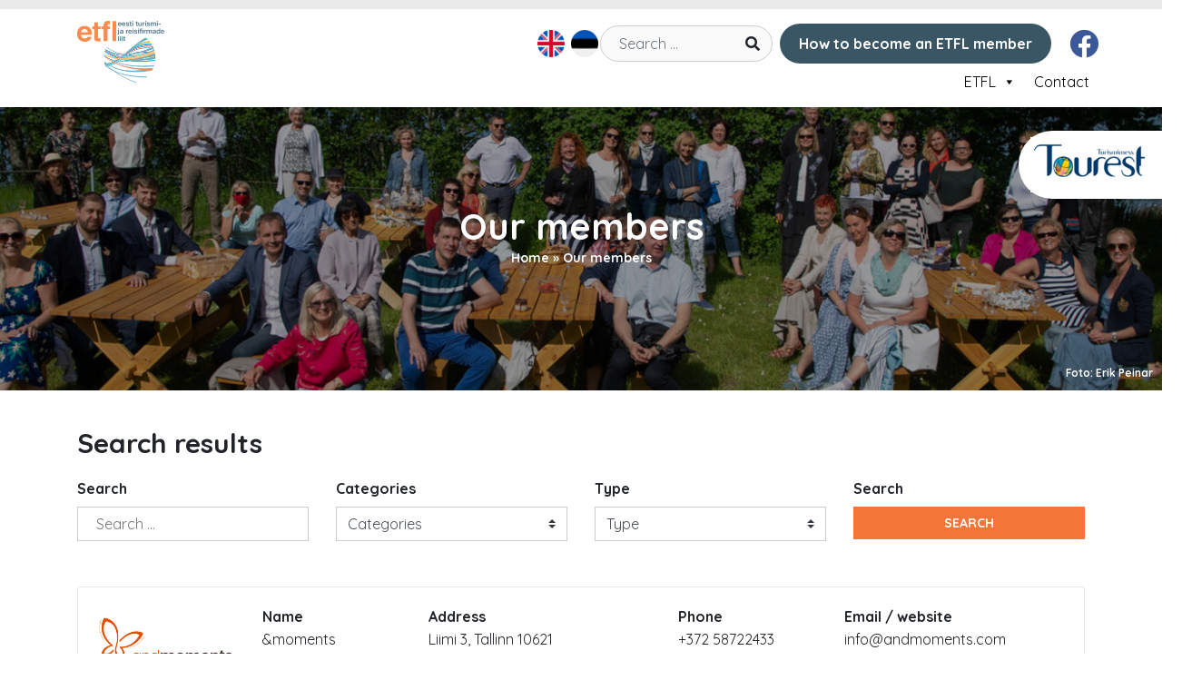

--- FILE ---
content_type: text/html; charset=UTF-8
request_url: https://etfl.ee/en/our-members/
body_size: 15174
content:
<!DOCTYPE html>
<html lang="en-US">
<head>
<!-- For IE <= 9 -->
<!--[if IE]>
<script type="text/javascript">
window.location = "https://etfl.ee/IE/index.html";
</script>
<![endif]-->
<!-- For IE > 9 -->
<script type="text/javascript">
if (window.navigator.msPointerEnabled) {
window.location = "https://etfl.ee/IE/index.html";
}
</script>
<!--[if lte IE 8]><script type="text/javascript" src="https://etfl.ee/wp-content/themes/brandweb/library/js/html5shiv.js"></script><![endif]-->    
<meta charset="UTF-8" />
<meta name="viewport" content="width=device-width, initial-scale=1, shrink-to-fit=no">
<style type="text/css">
h1, .h1, h2, .h2, h3, .h3, h4, .h4, h5, .h5, h6, .h6 { font-family: -apple-system,BlinkMacSystemFont,'Segoe UI',Roboto,'Helvetica Neue',Arial,sans-serif,'Apple Color Emoji','Segoe UI Emoji','Segoe UI Symbol','Noto Color Emoji' !important}  body, p, ul, ol, dl { font-family: -apple-system,BlinkMacSystemFont,'Segoe UI',Roboto,'Helvetica Neue',Arial,sans-serif,'Apple Color Emoji','Segoe UI Emoji','Segoe UI Symbol','Noto Color Emoji' !important}                nav.navbar {background-color: #343a40;} #cssmenu > ul > li > a {color: rgba(255,255,255,.5);}#cssmenu #menu-button {color: rgba(255,255,255,0.5);} #cssmenu #menu-button::after { background: rgba(255,255,255,0.5); } #cssmenu #menu-button::before { border-color: rgba(255,255,255,0.5); }#cssmenu .submenu-button::before{background:rgba(255,255,255,0.5); } #cssmenu .submenu-button::after {background:rgba(255,255,255,0.5); }    </style>
<meta name='robots' content='index, follow, max-image-preview:large, max-snippet:-1, max-video-preview:-1' />
<style>img:is([sizes="auto" i], [sizes^="auto," i]) { contain-intrinsic-size: 3000px 1500px }</style>
<script type="text/javascript">
/* <![CDATA[ */
window.koko_analytics = {"url":"https:\/\/etfl.ee\/koko-analytics-collect.php","site_url":"https:\/\/etfl.ee\/en\/","post_id":3408,"path":"our-members\/","method":"cookie","use_cookie":true};
/* ]]> */
</script>
<!-- This site is optimized with the Yoast SEO plugin v26.6 - https://yoast.com/wordpress/plugins/seo/ -->
<title>Our members - Eesti Turismifirmade Liit</title>
<link rel="canonical" href="https://etfl.ee/en/our-members/" />
<meta property="og:locale" content="en_US" />
<meta property="og:type" content="article" />
<meta property="og:title" content="Our members - Eesti Turismifirmade Liit" />
<meta property="og:description" content="Search results" />
<meta property="og:url" content="https://etfl.ee/en/our-members/" />
<meta property="og:site_name" content="Eesti Turismifirmade Liit" />
<meta property="article:publisher" content="https://www.facebook.com/EestiTurismifirmadeLiit" />
<meta property="article:modified_time" content="2020-10-21T07:18:18+00:00" />
<meta property="og:image" content="https://etfl.ee/wp-content/uploads/2020/07/www_etfl_liikmed.jpg" />
<meta property="og:image:width" content="1920" />
<meta property="og:image:height" content="420" />
<meta property="og:image:type" content="image/jpeg" />
<meta name="twitter:card" content="summary_large_image" />
<script type="application/ld+json" class="yoast-schema-graph">{"@context":"https://schema.org","@graph":[{"@type":"WebPage","@id":"https://etfl.ee/en/our-members/","url":"https://etfl.ee/en/our-members/","name":"Our members - Eesti Turismifirmade Liit","isPartOf":{"@id":"https://etfl.ee/en/#website"},"primaryImageOfPage":{"@id":"https://etfl.ee/en/our-members/#primaryimage"},"image":{"@id":"https://etfl.ee/en/our-members/#primaryimage"},"thumbnailUrl":"https://etfl.ee/wp-content/uploads/2020/07/www_etfl_liikmed.jpg","datePublished":"2020-10-21T07:01:11+00:00","dateModified":"2020-10-21T07:18:18+00:00","breadcrumb":{"@id":"https://etfl.ee/en/our-members/#breadcrumb"},"inLanguage":"en-US","potentialAction":[{"@type":"ReadAction","target":["https://etfl.ee/en/our-members/"]}]},{"@type":"ImageObject","inLanguage":"en-US","@id":"https://etfl.ee/en/our-members/#primaryimage","url":"https://etfl.ee/wp-content/uploads/2020/07/www_etfl_liikmed.jpg","contentUrl":"https://etfl.ee/wp-content/uploads/2020/07/www_etfl_liikmed.jpg","width":1920,"height":420,"caption":"Foto: Erik Peinar"},{"@type":"BreadcrumbList","@id":"https://etfl.ee/en/our-members/#breadcrumb","itemListElement":[{"@type":"ListItem","position":1,"name":"Home","item":"https://etfl.ee/en/"},{"@type":"ListItem","position":2,"name":"Our members"}]},{"@type":"WebSite","@id":"https://etfl.ee/en/#website","url":"https://etfl.ee/en/","name":"Eesti Turismifirmade Liit","description":"","publisher":{"@id":"https://etfl.ee/en/#organization"},"potentialAction":[{"@type":"SearchAction","target":{"@type":"EntryPoint","urlTemplate":"https://etfl.ee/en/?s={search_term_string}"},"query-input":{"@type":"PropertyValueSpecification","valueRequired":true,"valueName":"search_term_string"}}],"inLanguage":"en-US"},{"@type":"Organization","@id":"https://etfl.ee/en/#organization","name":"Eesti Turismifirmade Liit","url":"https://etfl.ee/en/","logo":{"@type":"ImageObject","inLanguage":"en-US","@id":"https://etfl.ee/en/#/schema/logo/image/","url":"https://etfl.ee/wp-content/uploads/2020/06/ETFL_logo_est.png","contentUrl":"https://etfl.ee/wp-content/uploads/2020/06/ETFL_logo_est.png","width":200,"height":137,"caption":"Eesti Turismifirmade Liit"},"image":{"@id":"https://etfl.ee/en/#/schema/logo/image/"},"sameAs":["https://www.facebook.com/EestiTurismifirmadeLiit"]}]}</script>
<!-- / Yoast SEO plugin. -->
<link rel='dns-prefetch' href='//js-eu1.hs-scripts.com' />
<link rel='dns-prefetch' href='//stackpath.bootstrapcdn.com' />
<link rel='dns-prefetch' href='//cdn.jsdelivr.net' />
<link rel='dns-prefetch' href='//fonts.googleapis.com' />
<link rel='dns-prefetch' href='//use.fontawesome.com' />
<link rel="alternate" type="application/rss+xml" title="Eesti Turismifirmade Liit &raquo; Feed" href="https://etfl.ee/en/feed/" />
<link rel="alternate" type="application/rss+xml" title="Eesti Turismifirmade Liit &raquo; Comments Feed" href="https://etfl.ee/en/comments/feed/" />
<link rel="alternate" type="text/calendar" title="Eesti Turismifirmade Liit &raquo; iCal Feed" href="https://etfl.ee/en/kalender/?ical=1" />
<script type="text/javascript">
/* <![CDATA[ */
window._wpemojiSettings = {"baseUrl":"https:\/\/s.w.org\/images\/core\/emoji\/16.0.1\/72x72\/","ext":".png","svgUrl":"https:\/\/s.w.org\/images\/core\/emoji\/16.0.1\/svg\/","svgExt":".svg","source":{"concatemoji":"https:\/\/etfl.ee\/wp-includes\/js\/wp-emoji-release.min.js?ver=6.8.3"}};
/*! This file is auto-generated */
!function(s,n){var o,i,e;function c(e){try{var t={supportTests:e,timestamp:(new Date).valueOf()};sessionStorage.setItem(o,JSON.stringify(t))}catch(e){}}function p(e,t,n){e.clearRect(0,0,e.canvas.width,e.canvas.height),e.fillText(t,0,0);var t=new Uint32Array(e.getImageData(0,0,e.canvas.width,e.canvas.height).data),a=(e.clearRect(0,0,e.canvas.width,e.canvas.height),e.fillText(n,0,0),new Uint32Array(e.getImageData(0,0,e.canvas.width,e.canvas.height).data));return t.every(function(e,t){return e===a[t]})}function u(e,t){e.clearRect(0,0,e.canvas.width,e.canvas.height),e.fillText(t,0,0);for(var n=e.getImageData(16,16,1,1),a=0;a<n.data.length;a++)if(0!==n.data[a])return!1;return!0}function f(e,t,n,a){switch(t){case"flag":return n(e,"\ud83c\udff3\ufe0f\u200d\u26a7\ufe0f","\ud83c\udff3\ufe0f\u200b\u26a7\ufe0f")?!1:!n(e,"\ud83c\udde8\ud83c\uddf6","\ud83c\udde8\u200b\ud83c\uddf6")&&!n(e,"\ud83c\udff4\udb40\udc67\udb40\udc62\udb40\udc65\udb40\udc6e\udb40\udc67\udb40\udc7f","\ud83c\udff4\u200b\udb40\udc67\u200b\udb40\udc62\u200b\udb40\udc65\u200b\udb40\udc6e\u200b\udb40\udc67\u200b\udb40\udc7f");case"emoji":return!a(e,"\ud83e\udedf")}return!1}function g(e,t,n,a){var r="undefined"!=typeof WorkerGlobalScope&&self instanceof WorkerGlobalScope?new OffscreenCanvas(300,150):s.createElement("canvas"),o=r.getContext("2d",{willReadFrequently:!0}),i=(o.textBaseline="top",o.font="600 32px Arial",{});return e.forEach(function(e){i[e]=t(o,e,n,a)}),i}function t(e){var t=s.createElement("script");t.src=e,t.defer=!0,s.head.appendChild(t)}"undefined"!=typeof Promise&&(o="wpEmojiSettingsSupports",i=["flag","emoji"],n.supports={everything:!0,everythingExceptFlag:!0},e=new Promise(function(e){s.addEventListener("DOMContentLoaded",e,{once:!0})}),new Promise(function(t){var n=function(){try{var e=JSON.parse(sessionStorage.getItem(o));if("object"==typeof e&&"number"==typeof e.timestamp&&(new Date).valueOf()<e.timestamp+604800&&"object"==typeof e.supportTests)return e.supportTests}catch(e){}return null}();if(!n){if("undefined"!=typeof Worker&&"undefined"!=typeof OffscreenCanvas&&"undefined"!=typeof URL&&URL.createObjectURL&&"undefined"!=typeof Blob)try{var e="postMessage("+g.toString()+"("+[JSON.stringify(i),f.toString(),p.toString(),u.toString()].join(",")+"));",a=new Blob([e],{type:"text/javascript"}),r=new Worker(URL.createObjectURL(a),{name:"wpTestEmojiSupports"});return void(r.onmessage=function(e){c(n=e.data),r.terminate(),t(n)})}catch(e){}c(n=g(i,f,p,u))}t(n)}).then(function(e){for(var t in e)n.supports[t]=e[t],n.supports.everything=n.supports.everything&&n.supports[t],"flag"!==t&&(n.supports.everythingExceptFlag=n.supports.everythingExceptFlag&&n.supports[t]);n.supports.everythingExceptFlag=n.supports.everythingExceptFlag&&!n.supports.flag,n.DOMReady=!1,n.readyCallback=function(){n.DOMReady=!0}}).then(function(){return e}).then(function(){var e;n.supports.everything||(n.readyCallback(),(e=n.source||{}).concatemoji?t(e.concatemoji):e.wpemoji&&e.twemoji&&(t(e.twemoji),t(e.wpemoji)))}))}((window,document),window._wpemojiSettings);
/* ]]> */
</script>
<!-- <link rel='stylesheet' id='embed-pdf-viewer-css' href='https://etfl.ee/wp-content/plugins/embed-pdf-viewer/css/embed-pdf-viewer.css?ver=2.4.6' type='text/css' media='screen' /> -->
<link rel="stylesheet" type="text/css" href="//etfl.ee/wp-content/cache/wpfc-minified/qjtascl5/dctls.css" media="screen"/>
<!-- <link rel='stylesheet' id='layerslider-css' href='https://etfl.ee/wp-content/plugins/LayerSlider/assets/static/layerslider/css/layerslider.css?ver=8.1.2' type='text/css' media='all' /> -->
<!-- <link rel='stylesheet' id='dashicons-css' href='https://etfl.ee/wp-includes/css/dashicons.min.css?ver=6.8.3' type='text/css' media='all' /> -->
<!-- <link rel='stylesheet' id='tec-variables-skeleton-css' href='https://etfl.ee/wp-content/plugins/event-tickets/common/build/css/variables-skeleton.css?ver=6.10.1' type='text/css' media='all' /> -->
<!-- <link rel='stylesheet' id='tec-variables-full-css' href='https://etfl.ee/wp-content/plugins/event-tickets/common/build/css/variables-full.css?ver=6.10.1' type='text/css' media='all' /> -->
<!-- <link rel='stylesheet' id='tribe-common-skeleton-style-css' href='https://etfl.ee/wp-content/plugins/event-tickets/common/build/css/common-skeleton.css?ver=6.10.1' type='text/css' media='all' /> -->
<!-- <link rel='stylesheet' id='tribe-common-full-style-css' href='https://etfl.ee/wp-content/plugins/event-tickets/common/build/css/common-full.css?ver=6.10.1' type='text/css' media='all' /> -->
<!-- <link rel='stylesheet' id='event-tickets-tickets-css-css' href='https://etfl.ee/wp-content/plugins/event-tickets/build/css/tickets.css?ver=5.27.3' type='text/css' media='all' /> -->
<!-- <link rel='stylesheet' id='event-tickets-tickets-rsvp-css-css' href='https://etfl.ee/wp-content/plugins/event-tickets/build/css/rsvp-v1.css?ver=5.27.3' type='text/css' media='all' /> -->
<link rel="stylesheet" type="text/css" href="//etfl.ee/wp-content/cache/wpfc-minified/2rfts5qe/dctls.css" media="all"/>
<style id='wp-emoji-styles-inline-css' type='text/css'>
img.wp-smiley, img.emoji {
display: inline !important;
border: none !important;
box-shadow: none !important;
height: 1em !important;
width: 1em !important;
margin: 0 0.07em !important;
vertical-align: -0.1em !important;
background: none !important;
padding: 0 !important;
}
</style>
<!-- <link rel='stylesheet' id='wp-block-library-css' href='https://etfl.ee/wp-includes/css/dist/block-library/style.min.css?ver=6.8.3' type='text/css' media='all' /> -->
<link rel="stylesheet" type="text/css" href="//etfl.ee/wp-content/cache/wpfc-minified/9j04le1w/dctls.css" media="all"/>
<style id='classic-theme-styles-inline-css' type='text/css'>
/*! This file is auto-generated */
.wp-block-button__link{color:#fff;background-color:#32373c;border-radius:9999px;box-shadow:none;text-decoration:none;padding:calc(.667em + 2px) calc(1.333em + 2px);font-size:1.125em}.wp-block-file__button{background:#32373c;color:#fff;text-decoration:none}
</style>
<!-- <link rel='stylesheet' id='wp-components-css' href='https://etfl.ee/wp-includes/css/dist/components/style.min.css?ver=6.8.3' type='text/css' media='all' /> -->
<!-- <link rel='stylesheet' id='wp-preferences-css' href='https://etfl.ee/wp-includes/css/dist/preferences/style.min.css?ver=6.8.3' type='text/css' media='all' /> -->
<!-- <link rel='stylesheet' id='wp-block-editor-css' href='https://etfl.ee/wp-includes/css/dist/block-editor/style.min.css?ver=6.8.3' type='text/css' media='all' /> -->
<!-- <link rel='stylesheet' id='wp-reusable-blocks-css' href='https://etfl.ee/wp-includes/css/dist/reusable-blocks/style.min.css?ver=6.8.3' type='text/css' media='all' /> -->
<!-- <link rel='stylesheet' id='wp-patterns-css' href='https://etfl.ee/wp-includes/css/dist/patterns/style.min.css?ver=6.8.3' type='text/css' media='all' /> -->
<!-- <link rel='stylesheet' id='wp-editor-css' href='https://etfl.ee/wp-includes/css/dist/editor/style.min.css?ver=6.8.3' type='text/css' media='all' /> -->
<!-- <link rel='stylesheet' id='algori_pdf_viewer-cgb-style-css-css' href='https://etfl.ee/wp-content/plugins/algori-pdf-viewer/dist/blocks.style.build.css' type='text/css' media='all' /> -->
<!-- <link rel='stylesheet' id='pdfb-style-css-css' href='https://etfl.ee/wp-content/plugins/pdf-block/dist/blocks.style.build.css' type='text/css' media='all' /> -->
<link rel="stylesheet" type="text/css" href="//etfl.ee/wp-content/cache/wpfc-minified/rp2p7kw/dctls.css" media="all"/>
<style id='tropicalista-pdfembed-style-inline-css' type='text/css'>
.wp-block-tropicalista-pdfembed{height:500px}
</style>
<!-- <link rel='stylesheet' id='grids-main-css' href='https://etfl.ee/wp-content/plugins/grids/assets/css/grids.css?ver=1.3.11' type='text/css' media='all' /> -->
<link rel="stylesheet" type="text/css" href="//etfl.ee/wp-content/cache/wpfc-minified/97opz90i/2ofpc.css" media="all"/>
<style id='global-styles-inline-css' type='text/css'>
:root{--wp--preset--aspect-ratio--square: 1;--wp--preset--aspect-ratio--4-3: 4/3;--wp--preset--aspect-ratio--3-4: 3/4;--wp--preset--aspect-ratio--3-2: 3/2;--wp--preset--aspect-ratio--2-3: 2/3;--wp--preset--aspect-ratio--16-9: 16/9;--wp--preset--aspect-ratio--9-16: 9/16;--wp--preset--color--black: #000000;--wp--preset--color--cyan-bluish-gray: #abb8c3;--wp--preset--color--white: #ffffff;--wp--preset--color--pale-pink: #f78da7;--wp--preset--color--vivid-red: #cf2e2e;--wp--preset--color--luminous-vivid-orange: #ff6900;--wp--preset--color--luminous-vivid-amber: #fcb900;--wp--preset--color--light-green-cyan: #7bdcb5;--wp--preset--color--vivid-green-cyan: #00d084;--wp--preset--color--pale-cyan-blue: #8ed1fc;--wp--preset--color--vivid-cyan-blue: #0693e3;--wp--preset--color--vivid-purple: #9b51e0;--wp--preset--gradient--vivid-cyan-blue-to-vivid-purple: linear-gradient(135deg,rgba(6,147,227,1) 0%,rgb(155,81,224) 100%);--wp--preset--gradient--light-green-cyan-to-vivid-green-cyan: linear-gradient(135deg,rgb(122,220,180) 0%,rgb(0,208,130) 100%);--wp--preset--gradient--luminous-vivid-amber-to-luminous-vivid-orange: linear-gradient(135deg,rgba(252,185,0,1) 0%,rgba(255,105,0,1) 100%);--wp--preset--gradient--luminous-vivid-orange-to-vivid-red: linear-gradient(135deg,rgba(255,105,0,1) 0%,rgb(207,46,46) 100%);--wp--preset--gradient--very-light-gray-to-cyan-bluish-gray: linear-gradient(135deg,rgb(238,238,238) 0%,rgb(169,184,195) 100%);--wp--preset--gradient--cool-to-warm-spectrum: linear-gradient(135deg,rgb(74,234,220) 0%,rgb(151,120,209) 20%,rgb(207,42,186) 40%,rgb(238,44,130) 60%,rgb(251,105,98) 80%,rgb(254,248,76) 100%);--wp--preset--gradient--blush-light-purple: linear-gradient(135deg,rgb(255,206,236) 0%,rgb(152,150,240) 100%);--wp--preset--gradient--blush-bordeaux: linear-gradient(135deg,rgb(254,205,165) 0%,rgb(254,45,45) 50%,rgb(107,0,62) 100%);--wp--preset--gradient--luminous-dusk: linear-gradient(135deg,rgb(255,203,112) 0%,rgb(199,81,192) 50%,rgb(65,88,208) 100%);--wp--preset--gradient--pale-ocean: linear-gradient(135deg,rgb(255,245,203) 0%,rgb(182,227,212) 50%,rgb(51,167,181) 100%);--wp--preset--gradient--electric-grass: linear-gradient(135deg,rgb(202,248,128) 0%,rgb(113,206,126) 100%);--wp--preset--gradient--midnight: linear-gradient(135deg,rgb(2,3,129) 0%,rgb(40,116,252) 100%);--wp--preset--font-size--small: 13px;--wp--preset--font-size--medium: 20px;--wp--preset--font-size--large: 36px;--wp--preset--font-size--x-large: 42px;--wp--preset--spacing--20: 0.44rem;--wp--preset--spacing--30: 0.67rem;--wp--preset--spacing--40: 1rem;--wp--preset--spacing--50: 1.5rem;--wp--preset--spacing--60: 2.25rem;--wp--preset--spacing--70: 3.38rem;--wp--preset--spacing--80: 5.06rem;--wp--preset--shadow--natural: 6px 6px 9px rgba(0, 0, 0, 0.2);--wp--preset--shadow--deep: 12px 12px 50px rgba(0, 0, 0, 0.4);--wp--preset--shadow--sharp: 6px 6px 0px rgba(0, 0, 0, 0.2);--wp--preset--shadow--outlined: 6px 6px 0px -3px rgba(255, 255, 255, 1), 6px 6px rgba(0, 0, 0, 1);--wp--preset--shadow--crisp: 6px 6px 0px rgba(0, 0, 0, 1);}:where(.is-layout-flex){gap: 0.5em;}:where(.is-layout-grid){gap: 0.5em;}body .is-layout-flex{display: flex;}.is-layout-flex{flex-wrap: wrap;align-items: center;}.is-layout-flex > :is(*, div){margin: 0;}body .is-layout-grid{display: grid;}.is-layout-grid > :is(*, div){margin: 0;}:where(.wp-block-columns.is-layout-flex){gap: 2em;}:where(.wp-block-columns.is-layout-grid){gap: 2em;}:where(.wp-block-post-template.is-layout-flex){gap: 1.25em;}:where(.wp-block-post-template.is-layout-grid){gap: 1.25em;}.has-black-color{color: var(--wp--preset--color--black) !important;}.has-cyan-bluish-gray-color{color: var(--wp--preset--color--cyan-bluish-gray) !important;}.has-white-color{color: var(--wp--preset--color--white) !important;}.has-pale-pink-color{color: var(--wp--preset--color--pale-pink) !important;}.has-vivid-red-color{color: var(--wp--preset--color--vivid-red) !important;}.has-luminous-vivid-orange-color{color: var(--wp--preset--color--luminous-vivid-orange) !important;}.has-luminous-vivid-amber-color{color: var(--wp--preset--color--luminous-vivid-amber) !important;}.has-light-green-cyan-color{color: var(--wp--preset--color--light-green-cyan) !important;}.has-vivid-green-cyan-color{color: var(--wp--preset--color--vivid-green-cyan) !important;}.has-pale-cyan-blue-color{color: var(--wp--preset--color--pale-cyan-blue) !important;}.has-vivid-cyan-blue-color{color: var(--wp--preset--color--vivid-cyan-blue) !important;}.has-vivid-purple-color{color: var(--wp--preset--color--vivid-purple) !important;}.has-black-background-color{background-color: var(--wp--preset--color--black) !important;}.has-cyan-bluish-gray-background-color{background-color: var(--wp--preset--color--cyan-bluish-gray) !important;}.has-white-background-color{background-color: var(--wp--preset--color--white) !important;}.has-pale-pink-background-color{background-color: var(--wp--preset--color--pale-pink) !important;}.has-vivid-red-background-color{background-color: var(--wp--preset--color--vivid-red) !important;}.has-luminous-vivid-orange-background-color{background-color: var(--wp--preset--color--luminous-vivid-orange) !important;}.has-luminous-vivid-amber-background-color{background-color: var(--wp--preset--color--luminous-vivid-amber) !important;}.has-light-green-cyan-background-color{background-color: var(--wp--preset--color--light-green-cyan) !important;}.has-vivid-green-cyan-background-color{background-color: var(--wp--preset--color--vivid-green-cyan) !important;}.has-pale-cyan-blue-background-color{background-color: var(--wp--preset--color--pale-cyan-blue) !important;}.has-vivid-cyan-blue-background-color{background-color: var(--wp--preset--color--vivid-cyan-blue) !important;}.has-vivid-purple-background-color{background-color: var(--wp--preset--color--vivid-purple) !important;}.has-black-border-color{border-color: var(--wp--preset--color--black) !important;}.has-cyan-bluish-gray-border-color{border-color: var(--wp--preset--color--cyan-bluish-gray) !important;}.has-white-border-color{border-color: var(--wp--preset--color--white) !important;}.has-pale-pink-border-color{border-color: var(--wp--preset--color--pale-pink) !important;}.has-vivid-red-border-color{border-color: var(--wp--preset--color--vivid-red) !important;}.has-luminous-vivid-orange-border-color{border-color: var(--wp--preset--color--luminous-vivid-orange) !important;}.has-luminous-vivid-amber-border-color{border-color: var(--wp--preset--color--luminous-vivid-amber) !important;}.has-light-green-cyan-border-color{border-color: var(--wp--preset--color--light-green-cyan) !important;}.has-vivid-green-cyan-border-color{border-color: var(--wp--preset--color--vivid-green-cyan) !important;}.has-pale-cyan-blue-border-color{border-color: var(--wp--preset--color--pale-cyan-blue) !important;}.has-vivid-cyan-blue-border-color{border-color: var(--wp--preset--color--vivid-cyan-blue) !important;}.has-vivid-purple-border-color{border-color: var(--wp--preset--color--vivid-purple) !important;}.has-vivid-cyan-blue-to-vivid-purple-gradient-background{background: var(--wp--preset--gradient--vivid-cyan-blue-to-vivid-purple) !important;}.has-light-green-cyan-to-vivid-green-cyan-gradient-background{background: var(--wp--preset--gradient--light-green-cyan-to-vivid-green-cyan) !important;}.has-luminous-vivid-amber-to-luminous-vivid-orange-gradient-background{background: var(--wp--preset--gradient--luminous-vivid-amber-to-luminous-vivid-orange) !important;}.has-luminous-vivid-orange-to-vivid-red-gradient-background{background: var(--wp--preset--gradient--luminous-vivid-orange-to-vivid-red) !important;}.has-very-light-gray-to-cyan-bluish-gray-gradient-background{background: var(--wp--preset--gradient--very-light-gray-to-cyan-bluish-gray) !important;}.has-cool-to-warm-spectrum-gradient-background{background: var(--wp--preset--gradient--cool-to-warm-spectrum) !important;}.has-blush-light-purple-gradient-background{background: var(--wp--preset--gradient--blush-light-purple) !important;}.has-blush-bordeaux-gradient-background{background: var(--wp--preset--gradient--blush-bordeaux) !important;}.has-luminous-dusk-gradient-background{background: var(--wp--preset--gradient--luminous-dusk) !important;}.has-pale-ocean-gradient-background{background: var(--wp--preset--gradient--pale-ocean) !important;}.has-electric-grass-gradient-background{background: var(--wp--preset--gradient--electric-grass) !important;}.has-midnight-gradient-background{background: var(--wp--preset--gradient--midnight) !important;}.has-small-font-size{font-size: var(--wp--preset--font-size--small) !important;}.has-medium-font-size{font-size: var(--wp--preset--font-size--medium) !important;}.has-large-font-size{font-size: var(--wp--preset--font-size--large) !important;}.has-x-large-font-size{font-size: var(--wp--preset--font-size--x-large) !important;}
:where(.wp-block-post-template.is-layout-flex){gap: 1.25em;}:where(.wp-block-post-template.is-layout-grid){gap: 1.25em;}
:where(.wp-block-columns.is-layout-flex){gap: 2em;}:where(.wp-block-columns.is-layout-grid){gap: 2em;}
:root :where(.wp-block-pullquote){font-size: 1.5em;line-height: 1.6;}
</style>
<!-- <link rel='stylesheet' id='rtec_styles-css' href='https://etfl.ee/wp-content/plugins/registrations-for-the-events-calendar/css/rtec-styles.css?ver=2.13.8' type='text/css' media='all' /> -->
<!-- <link rel='stylesheet' id='wpml-legacy-horizontal-list-0-css' href='https://etfl.ee/wp-content/plugins/sitepress-multilingual-cms/templates/language-switchers/legacy-list-horizontal/style.min.css?ver=1' type='text/css' media='all' /> -->
<!-- <link rel='stylesheet' id='wpml-menu-item-0-css' href='https://etfl.ee/wp-content/plugins/sitepress-multilingual-cms/templates/language-switchers/menu-item/style.min.css?ver=1' type='text/css' media='all' /> -->
<!-- <link rel='stylesheet' id='megamenu-css' href='https://etfl.ee/wp-content/uploads/maxmegamenu/style_en.css?ver=aa2884' type='text/css' media='all' /> -->
<!-- <link rel='stylesheet' id='search-filter-plugin-styles-css' href='https://etfl.ee/wp-content/plugins/search-filter-pro/public/assets/css/search-filter.min.css?ver=2.5.14' type='text/css' media='all' /> -->
<!-- <link rel='stylesheet' id='brandweb-css-css' href='https://etfl.ee/wp-content/themes/brandweb/style.css?ver=6.8.3' type='text/css' media='all' /> -->
<link rel="stylesheet" type="text/css" href="//etfl.ee/wp-content/cache/wpfc-minified/8igfjwvk/2pemh.css" media="all"/>
<link rel='stylesheet' id='quicksand_font_css-css' href='https://fonts.googleapis.com/css2?family=Quicksand%3Awght%40300%3B400%3B500%3B600%3B700&#038;display=swap&#038;ver=1.0.0' type='text/css' media='all' />
<link rel='stylesheet' id='bootstrapcss-css' href='//stackpath.bootstrapcdn.com/bootstrap/4.4.1/css/bootstrap.min.css?ver=4.4.1' type='text/css' media='all' />
<!-- <link rel='stylesheet' id='style-css' href='https://etfl.ee/wp-content/themes/brandweb-child/style.css?ver=2.0.7' type='text/css' media='all' /> -->
<link rel="stylesheet" type="text/css" href="//etfl.ee/wp-content/cache/wpfc-minified/21pug9fc/dctls.css" media="all"/>
<link rel='stylesheet' id='fafreecdn-css' href='//use.fontawesome.com/releases/v5.12.0/css/all.css?ver=5.12.0' type='text/css' media='all' />
<link rel='stylesheet' id='google-fonts-for-paragraphs-css' href='https://fonts.googleapis.com/css?family=Open+Sans:300,400,400i,700' type='text/css' media='all' />
<!-- <link rel='stylesheet' id='cssmenu-css' href='https://etfl.ee/wp-content/themes/brandweb/library/css/css-menu.css?ver=6.8.3' type='text/css' media='all' /> -->
<!-- <link rel='stylesheet' id='grids-frontend-css' href='https://etfl.ee/wp-content/plugins/grids/assets/css/frontend.css?ver=1.3.11' type='text/css' media='all' /> -->
<!-- <link rel='stylesheet' id='event-tickets-rsvp-css' href='https://etfl.ee/wp-content/plugins/event-tickets/build/css/rsvp.css?ver=5.27.3' type='text/css' media='all' /> -->
<link rel="stylesheet" type="text/css" href="//etfl.ee/wp-content/cache/wpfc-minified/lp2q5euc/2ofpc.css" media="all"/>
<script src='//etfl.ee/wp-content/cache/wpfc-minified/mn3g586d/dctls.js' type="text/javascript"></script>
<!-- <script type="text/javascript" src="https://etfl.ee/wp-includes/js/jquery/jquery.min.js?ver=3.7.1" id="jquery-core-js"></script> -->
<!-- <script type="text/javascript" src="https://etfl.ee/wp-includes/js/jquery/jquery-migrate.min.js?ver=3.4.1" id="jquery-migrate-js"></script> -->
<script type="text/javascript" id="layerslider-utils-js-extra">
/* <![CDATA[ */
var LS_Meta = {"v":"8.1.2","fixGSAP":"1"};
/* ]]> */
</script>
<script src='//etfl.ee/wp-content/cache/wpfc-minified/7l00lec6/2ofpc.js' type="text/javascript"></script>
<!-- <script type="text/javascript" src="https://etfl.ee/wp-content/plugins/LayerSlider/assets/static/layerslider/js/layerslider.utils.js?ver=8.1.2" id="layerslider-utils-js"></script> -->
<!-- <script type="text/javascript" src="https://etfl.ee/wp-content/plugins/LayerSlider/assets/static/layerslider/js/layerslider.kreaturamedia.jquery.js?ver=8.1.2" id="layerslider-js"></script> -->
<!-- <script type="text/javascript" src="https://etfl.ee/wp-content/plugins/LayerSlider/assets/static/layerslider/js/layerslider.transitions.js?ver=8.1.2" id="layerslider-transitions-js"></script> -->
<!-- <script type="text/javascript" src="https://etfl.ee/wp-includes/js/dist/vendor/react.min.js?ver=18.3.1.1" id="react-js"></script> -->
<!-- <script type="text/javascript" src="https://etfl.ee/wp-includes/js/dist/vendor/react-dom.min.js?ver=18.3.1.1" id="react-dom-js"></script> -->
<!-- <script type="text/javascript" src="https://etfl.ee/wp-includes/js/dist/escape-html.min.js?ver=6561a406d2d232a6fbd2" id="wp-escape-html-js"></script> -->
<!-- <script type="text/javascript" src="https://etfl.ee/wp-includes/js/dist/element.min.js?ver=a4eeeadd23c0d7ab1d2d" id="wp-element-js"></script> -->
<script type="text/javascript" id="search-filter-plugin-build-js-extra">
/* <![CDATA[ */
var SF_LDATA = {"ajax_url":"https:\/\/etfl.ee\/wp-admin\/admin-ajax.php","home_url":"https:\/\/etfl.ee\/en\/","extensions":[]};
/* ]]> */
</script>
<script src='//etfl.ee/wp-content/cache/wpfc-minified/d7a2cxcm/dctls.js' type="text/javascript"></script>
<!-- <script type="text/javascript" src="https://etfl.ee/wp-content/plugins/search-filter-pro/public/assets/js/search-filter-build.min.js?ver=2.5.14" id="search-filter-plugin-build-js"></script> -->
<!-- <script type="text/javascript" src="https://etfl.ee/wp-content/plugins/search-filter-pro/public/assets/js/chosen.jquery.min.js?ver=2.5.14" id="search-filter-plugin-chosen-js"></script> -->
<meta name="generator" content="Powered by LayerSlider 8.1.2 - Build Heros, Sliders, and Popups. Create Animations and Beautiful, Rich Web Content as Easy as Never Before on WordPress." />
<!-- LayerSlider updates and docs at: https://layerslider.com -->
<link rel="https://api.w.org/" href="https://etfl.ee/en/wp-json/" /><link rel="alternate" title="JSON" type="application/json" href="https://etfl.ee/en/wp-json/wp/v2/pages/3408" /><link rel="EditURI" type="application/rsd+xml" title="RSD" href="https://etfl.ee/xmlrpc.php?rsd" />
<meta name="generator" content="WordPress 6.8.3" />
<link rel='shortlink' href='https://etfl.ee/en/?p=3408' />
<link rel="alternate" title="oEmbed (JSON)" type="application/json+oembed" href="https://etfl.ee/en/wp-json/oembed/1.0/embed?url=https%3A%2F%2Fetfl.ee%2Fen%2Four-members%2F" />
<link rel="alternate" title="oEmbed (XML)" type="text/xml+oembed" href="https://etfl.ee/en/wp-json/oembed/1.0/embed?url=https%3A%2F%2Fetfl.ee%2Fen%2Four-members%2F&#038;format=xml" />
<meta name="generator" content="WPML ver:4.8.6 stt:1,15;" />
<!-- Google Tag Manager -->
<script>(function(w,d,s,l,i){w[l]=w[l]||[];w[l].push({'gtm.start':
new Date().getTime(),event:'gtm.js'});var f=d.getElementsByTagName(s)[0],
j=d.createElement(s),dl=l!='dataLayer'?'&l='+l:'';j.async=true;j.src=
'https://www.googletagmanager.com/gtm.js?id='+i+dl;f.parentNode.insertBefore(j,f);
})(window,document,'script','dataLayer','GTM-KG78CTN');</script>
<!-- End Google Tag Manager -->
<meta name="facebook-domain-verification" content="pfp5l6zu4w6yfj9iwf08lj7g3u80v7" />			<!-- DO NOT COPY THIS SNIPPET! Start of Page Analytics Tracking for HubSpot WordPress plugin v11.3.33-->
<script class="hsq-set-content-id" data-content-id="standard-page">
var _hsq = _hsq || [];
_hsq.push(["setContentType", "standard-page"]);
</script>
<!-- DO NOT COPY THIS SNIPPET! End of Page Analytics Tracking for HubSpot WordPress plugin -->
<meta name="et-api-version" content="v1"><meta name="et-api-origin" content="https://etfl.ee/en/"><link rel="https://theeventscalendar.com/" href="https://etfl.ee/en/wp-json/tribe/tickets/v1/" /><meta name="tec-api-version" content="v1"><meta name="tec-api-origin" content="https://etfl.ee/en/"><link rel="alternate" href="https://etfl.ee/en/wp-json/tribe/events/v1/" /><link rel="icon" href="https://etfl.ee/wp-content/uploads/2020/06/cropped-appicon_etfl_ee-32x32.png" sizes="32x32" />
<link rel="icon" href="https://etfl.ee/wp-content/uploads/2020/06/cropped-appicon_etfl_ee-192x192.png" sizes="192x192" />
<link rel="apple-touch-icon" href="https://etfl.ee/wp-content/uploads/2020/06/cropped-appicon_etfl_ee-180x180.png" />
<meta name="msapplication-TileImage" content="https://etfl.ee/wp-content/uploads/2020/06/cropped-appicon_etfl_ee-270x270.png" />
<style type="text/css">/** Mega Menu CSS: fs **/</style>
<meta name="google-site-verification" content="vgO9fdW3XGdFFUSjBcSXlGEkVBdNBTKcRFl-aUUTbRE" />
</head>
<body class="wp-singular page-template page-template-page-templates page-template-12-col-page page-template-page-templates12-col-page-php page page-id-3408 wp-custom-logo wp-theme-brandweb wp-child-theme-brandweb-child tribe-no-js mega-menu-primary tribe-theme-brandweb" >
<header class="etfl_header">
<div class="top_before_content_spacer"></div>
<nav class="navbar navbar-expand" id="top_header">
<div class="container d-flex justify-content-end">
<a class="navbar-brand" href="https://etfl.ee/en/" title="">  
<img src="https://etfl.ee/wp-content/uploads/2022/01/etfl_logo_191x137-pikslit.png" alt=""
srcset="https://etfl.ee/wp-content/uploads/2022/01/etfl_logo_191x137-pikslit.png 2x"                          
/>
</a>
<div class="navbar-toggle-button">
<button class="navbar-toggler collapsed" type="button" data-toggle="collapse" data-target="#navbarETFL" aria-controls="navbarETFL" aria-expanded="false" aria-label="Navigation toggle">
<div>
<hr class="top-bar">
<hr class="middle-bar">
<hr class="bottom-bar">
</div>
</button>
</div>
<div class="navbar-collapse collapse mt-2 flex-md-column" id="navbarETFL">
<div class="ml-auto d-none d-lg-block" id="navbar-upper-content-container">
<ul class="navbar-nav ml-auto navbar-upper-content d-flex align-items-center">
<div class="navbar-input-field">
<div class="navbar_lang">
<div class="wpml-ls-statics-shortcode_actions wpml-ls wpml-ls-legacy-list-horizontal">
<ul role="menu"><li class="wpml-ls-slot-shortcode_actions wpml-ls-item wpml-ls-item-en wpml-ls-current-language wpml-ls-first-item wpml-ls-item-legacy-list-horizontal" role="none">
<a href="https://etfl.ee/en/our-members/" class="wpml-ls-link" role="menuitem" >
<img
class="wpml-ls-flag"
src="https://etfl.ee/wp-content/uploads/flags/eng.png"
alt="English"
width=18
height=12
/></a>
</li><li class="wpml-ls-slot-shortcode_actions wpml-ls-item wpml-ls-item-et wpml-ls-last-item wpml-ls-item-legacy-list-horizontal" role="none">
<a href="https://etfl.ee/otsi-liikmed/" class="wpml-ls-link" role="menuitem"  aria-label="Switch to Estonian" title="Switch to Estonian" >
<img
class="wpml-ls-flag"
src="https://etfl.ee/wp-content/uploads/flags/est.png"
alt="Estonian"
width=18
height=12
/></a>
</li></ul>
</div>
</div>
<form class="wp-searchform form-inline my-2 my-lg-0" action="https://etfl.ee/en/">
<div class="input-group">
<input class="form-control mr-sm-2" type="search" class="search-field" placeholder="Search ..." value="" name="s" title="Search for:" />
<div class="input-group-append">
<button class="btn" title="Search button" type="submit"><i class="fas fa-search"></i></button>
</div>
</div>
</form>                        </div>
<a id="header_button" href="https://etfl.ee/en/become-member/"> How to become an ETFL member </a>
<a id="facebook_etfl" title="Facebook" href="https://www.facebook.com/EestiTurismifirmadeLiit/">
<i class="fab fa-facebook"></i>
</a>
</ul>
</div>
<div id="mega-menu-wrap-primary" class="mega-menu-wrap"><div class="mega-menu-toggle"><div class="mega-toggle-blocks-left"></div><div class="mega-toggle-blocks-center"></div><div class="mega-toggle-blocks-right"><div class='mega-toggle-block mega-menu-toggle-block mega-toggle-block-1' id='mega-toggle-block-1' tabindex='0'><span class='mega-toggle-label' role='button' aria-expanded='false'><span class='mega-toggle-label-closed'>MENÜÜ</span><span class='mega-toggle-label-open'>MENÜÜ</span></span></div></div></div><ul id="mega-menu-primary" class="mega-menu max-mega-menu mega-menu-horizontal mega-no-js" data-event="hover_intent" data-effect="fade_up" data-effect-speed="200" data-effect-mobile="disabled" data-effect-speed-mobile="0" data-mobile-force-width="#top_header" data-second-click="go" data-document-click="collapse" data-vertical-behaviour="accordion" data-breakpoint="991" data-unbind="true" data-mobile-state="collapse_all" data-mobile-direction="vertical" data-hover-intent-timeout="300" data-hover-intent-interval="100"><li class="mega-menu-item mega-menu-item-type-post_type mega-menu-item-object-page mega-menu-item-has-children mega-align-bottom-left mega-menu-flyout mega-menu-item-3319" id="mega-menu-item-3319"><a class="mega-menu-link" href="https://etfl.ee/en/etfl/" aria-expanded="false" tabindex="0">ETFL<span class="mega-indicator" aria-hidden="true"></span></a>
<ul class="mega-sub-menu">
<li class="mega-menu-item mega-menu-item-type-post_type mega-menu-item-object-page mega-menu-item-3333" id="mega-menu-item-3333"><a class="mega-menu-link" href="https://etfl.ee/en/liikmed/">Members</a></li><li class="mega-menu-item mega-menu-item-type-post_type mega-menu-item-object-page mega-menu-item-3330" id="mega-menu-item-3330"><a class="mega-menu-link" href="https://etfl.ee/en/etfl/staff-and-board/">Staff and board</a></li><li class="mega-menu-item mega-menu-item-type-post_type mega-menu-item-object-page mega-menu-item-3332" id="mega-menu-item-3332"><a class="mega-menu-link" href="https://etfl.ee/en/etfl/membership-and-cooperation/">Membership and cooperation</a></li><li class="mega-menu-item mega-menu-item-type-post_type mega-menu-item-object-page mega-menu-item-3357" id="mega-menu-item-3357"><a class="mega-menu-link" href="https://etfl.ee/en/etfl/history/">History</a></li><li class="mega-menu-item mega-menu-item-type-post_type mega-menu-item-object-page mega-menu-item-3356" id="mega-menu-item-3356"><a class="mega-menu-link" href="https://etfl.ee/en/etfl/awards-of-the-year/">Awards of the Year</a></li></ul>
</li><li class="mega-menu-item mega-menu-item-type-post_type mega-menu-item-object-page mega-align-bottom-left mega-menu-flyout mega-menu-item-3773" id="mega-menu-item-3773"><a class="mega-menu-link" href="https://etfl.ee/en/contact/" tabindex="0">Contact</a></li><li class="mega-menu-item mega-wpml-ls-slot-11 mega-wpml-ls-item mega-wpml-ls-item-en mega-wpml-ls-current-language mega-wpml-ls-menu-item mega-wpml-ls-first-item mega-menu-item-type-wpml_ls_menu_item mega-menu-item-object-wpml_ls_menu_item mega-menu-item-has-children mega-menu-flyout mega-align-bottom-left mega-menu-flyout mega-menu-item-wpml-ls-11-en" id="mega-menu-item-wpml-ls-11-en"><a class="mega-menu-link" href="https://etfl.ee/en/our-members/" aria-expanded="false" tabindex="0">
<img
class="wpml-ls-flag"
src="https://etfl.ee/wp-content/uploads/flags/eng.png"
alt="English"
width=30
height=30
/><span class="mega-indicator" aria-hidden="true"></span></a>
<ul class="mega-sub-menu">
<li class="mega-menu-item mega-wpml-ls-slot-11 mega-wpml-ls-item mega-wpml-ls-item-et mega-wpml-ls-menu-item mega-wpml-ls-last-item mega-menu-item-type-wpml_ls_menu_item mega-menu-item-object-wpml_ls_menu_item mega-menu-flyout mega-menu-item-wpml-ls-11-et" id="mega-menu-item-wpml-ls-11-et"><a title="Switch to Estonian" class="mega-menu-link" href="https://etfl.ee/otsi-liikmed/">
<img
class="wpml-ls-flag"
src="https://etfl.ee/wp-content/uploads/flags/est.png"
alt="Estonian"
width=30
height=30
/></a></li></ul>
</li></ul></div>            </div>
</div>
</nav>
</header>
<div class="main-img-outer-container">
<div class="main-img">
<ul>
<li>
<img width="1920" height="420" src="https://etfl.ee/wp-content/uploads/2020/07/www_etfl_liikmed.jpg" class="attachment-full size-full wp-post-image" alt="ETFL&#039;i liikmed" decoding="async" fetchpriority="high" srcset="https://etfl.ee/wp-content/uploads/2020/07/www_etfl_liikmed.jpg 1920w, https://etfl.ee/wp-content/uploads/2020/07/www_etfl_liikmed-300x66.jpg 300w, https://etfl.ee/wp-content/uploads/2020/07/www_etfl_liikmed-1024x224.jpg 1024w, https://etfl.ee/wp-content/uploads/2020/07/www_etfl_liikmed-768x168.jpg 768w, https://etfl.ee/wp-content/uploads/2020/07/www_etfl_liikmed-1536x336.jpg 1536w" sizes="(max-width: 1920px) 100vw, 1920px" />                                                                <div class="image-source">
Foto: Erik Peinar                        </div>
</li>
</ul>
</div>
<div class="overlay"></div>
<div class="container d-flex align-items-center justify-content-center" id="main-img-bs-container-inner">
<div class="row">
<div class="col-12">
<!--Page title start-->
<h1>Our members</h1>                                        <!--Page title end-->
<!--Page lead start-->
<p id="breadcrumbs"><span><span><a href="https://etfl.ee/en/">Home</a></span> » <span class="breadcrumb_last" aria-current="page">Our members</span></span></p>                    
<!--Page lead end-->
</div>
</div>
</div>
</div>
<div id="Tourest">
<a href="http://tourest.eu/" title="Tourest" class="btn btn-tourest">
<div class="Tourest-logo-col">
<img src="https://etfl.ee/wp-content/uploads/2021/03/Tourest_2017-ilma-1-e1616424391819.png" alt="Tourest logo väike">
</div>
<div class="Tourest-logo-white d-none">
<img src="https://etfl.ee/wp-content/uploads/2021/03/Tourest_Logo_valge_ilma-aastaarvuta-e1616424711417.png" alt="Tourest logo transparent">
</div>
</a>
</div>
<div id="pageContent">
<div class="container">
<div class="row">
<div class="col-12">
<div class="mainLoop">    
<h2 class="wp-block-heading">Search results</h2>
<form data-sf-form-id='3397' data-is-rtl='0' data-maintain-state='' data-results-url='https://etfl.ee/en/our-members/' data-ajax-url='https://etfl.ee/en/?sfid=3397&amp;sf_action=get_data&amp;sf_data=results' data-ajax-form-url='https://etfl.ee/en/?sfid=3397&amp;sf_action=get_data&amp;sf_data=form' data-display-result-method='shortcode' data-use-history-api='1' data-template-loaded='0' data-lang-code='en' data-ajax='1' data-ajax-data-type='json' data-ajax-links-selector='.pagination a' data-ajax-target='#search-filter-results-3397' data-ajax-pagination-type='infinite_scroll' data-show-scroll-loader='1' data-infinite-scroll-trigger='-100' data-update-ajax-url='1' data-only-results-ajax='1' data-scroll-to-pos='0' data-init-paged='1' data-auto-update='1' action='https://etfl.ee/en/our-members/' method='post' class='searchandfilter' id='search-filter-form-3397' autocomplete='off' data-instance-count='1'><ul><li class="sf-field-search" data-sf-field-name="search" data-sf-field-type="search" data-sf-field-input-type=""><h4>Search</h4>		<label>
<span class="screen-reader-text">Search</span><input placeholder="Search …" name="_sf_search[]" class="sf-input-text" type="text" value="" title="Search"></label>		</li><li class="sf-field-taxonomy-meie-liikmed" data-sf-field-name="_sft_meie-liikmed" data-sf-field-type="taxonomy" data-sf-field-input-type="select"><h4>Categories</h4>		<label>
<span class="screen-reader-text">Categories</span>
<select name="_sft_meie-liikmed[]" class="sf-input-select" title="Categories">
<option class="sf-level-0 sf-item-0 sf-option-active" selected="selected" data-sf-count="0" data-sf-depth="0" value="">Categories</option>
<option class="sf-level-0 sf-item-53" data-sf-count="22" data-sf-depth="0" value="associated-members">Associated members&nbsp;&nbsp;(22)</option>
<option class="sf-level-0 sf-item-52" data-sf-count="52" data-sf-depth="0" value="full-members">Full members&nbsp;&nbsp;(52)</option>
</select></label>										</li><li class="sf-field-taxonomy-liikmed-liik" data-sf-field-name="_sft_liikmed-liik" data-sf-field-type="taxonomy" data-sf-field-input-type="select"><h4>Type</h4>		<label>
<span class="screen-reader-text">Type</span>
<select name="_sft_liikmed-liik[]" class="sf-input-select" title="Type">
<option class="sf-level-0 sf-item-0 sf-option-active" selected="selected" data-sf-count="0" data-sf-depth="0" value="">Type</option>
<option class="sf-level-0 sf-item-76" data-sf-count="1" data-sf-depth="0" value="educational-institution">Educational Institution&nbsp;&nbsp;(1)</option>
<option class="sf-level-0 sf-item-61" data-sf-count="1" data-sf-depth="0" value="gsa-general-sales-agent">GSA (General Sales Agent)&nbsp;&nbsp;(1)</option>
<option class="sf-level-0 sf-item-48" data-sf-count="16" data-sf-depth="0" value="iata-en">IATA&nbsp;&nbsp;(16)</option>
<option class="sf-level-0 sf-item-49" data-sf-count="30" data-sf-depth="0" value="incoming-dmc">Incoming/DMC&nbsp;&nbsp;(30)</option>
<option class="sf-level-0 sf-item-59" data-sf-count="2" data-sf-depth="0" value="insurance">Insurance&nbsp;&nbsp;(2)</option>
<option class="sf-level-0 sf-item-75" data-sf-count="1" data-sf-depth="0" value="municipality">Municipality&nbsp;&nbsp;(1)</option>
<option class="sf-level-0 sf-item-50" data-sf-count="38" data-sf-depth="0" value="outgoing">Outgoing&nbsp;&nbsp;(38)</option>
<option class="sf-level-0 sf-item-69" data-sf-count="1" data-sf-depth="0" value="state-owned-enterprise">State-owned Enterprise&nbsp;&nbsp;(1)</option>
<option class="sf-level-0 sf-item-51" data-sf-count="19" data-sf-depth="0" value="tour-operators">Tour operators&nbsp;&nbsp;(19)</option>
<option class="sf-level-0 sf-item-64" data-sf-count="2" data-sf-depth="0" value="tourism-office">Tourism Office&nbsp;&nbsp;(2)</option>
<option class="sf-level-0 sf-item-62" data-sf-count="10" data-sf-depth="0" value="transport-2">Transport&nbsp;&nbsp;(10)</option>
<option class="sf-level-0 sf-item-66" data-sf-count="2" data-sf-depth="0" value="travel-technology-company">Travel Technology Company&nbsp;&nbsp;(2)</option>
</select></label>										</li><li class="sf-field-submit" data-sf-field-name="submit" data-sf-field-type="submit" data-sf-field-input-type=""><h4>Search</h4><input type="submit" name="_sf_submit" value="Search"></li></ul></form>
<div class="search-filter-results" id="search-filter-results-3397">	
<div class="col-12 member-card-container">
<div id="member-3387" class="member-card post-3387 liikmed type-liikmed status-publish hentry meie-liikmed-full-members liikmed-liik-outgoing liikmed-liik-tour-operators">
<div class="card-body">
<div class="row">
<div class="col-6 mb-2 col-sm-6 col-md-2 d-flex align-items-center justify-content-end justify-content-md-center mb-sm-3 mb-md-0 order-2 order-md-1">
<a href="https://etfl.ee/en/liikmed/andmoments-seiklusreisid/">                         <img decoding="async" class="img-fluid" src="https://etfl.ee/wp-content/uploads/2020/06/andmoments.png" alt="Andmoments" />
</div>
<div class="col-6 mb-2 col-sm-6 col-sm-6 col-md-3 col-lg-2 mb-sm-3 mb-md-0 order-1 order-md-2">
<strong class="d-block">
<a href="https://etfl.ee/en/liikmed/andmoments-seiklusreisid/"> Name</a>
</strong>
<a href="https://etfl.ee/en/liikmed/andmoments-seiklusreisid/">                        <h5 class="card-title">&#038;moments Seiklusreisid</h5>                    </a>
</div>
<div class="col-12 mb-2 col-sm-12 col-md-3 col-lg-3 mb-sm-3 mb-md-0 order-3">
<strong class="d-block">
Address                    </strong>
Liimi 3, Tallinn 10621                </div>
<div class="col-12 mb-2 mb-md-0 col-sm-6 col-lg-2 order-4 d-block d-md-none d-lg-block">
<strong class="d-block">
Phone                    </strong>
+372 58722433                </div>
<div class="col-12 mb-2 mb-md-0 col-sm-6 col-md-4 col-lg-3 order-5">
<div class="d-none d-md-block d-lg-none mb-2">
<strong class="d-block">
Phone                        </strong>
+372 58722433                    </div>
<strong class="d-block">
Email / website                    </strong>
<a class="d-block" href="mailto:info@andmoments.com">info@andmoments.com</a>
<a class="d-block" href="http://www.andmoments.com" title="&#038;moments Seiklusreisid" target="_blank" rel="noopener noreferrer">
www.andmoments.com                        </a>
</div>
</div>
</div>
</div>
</div><div class="col-12 member-card-container">
<div id="member-7105" class="member-card post-7105 liikmed type-liikmed status-publish hentry meie-liikmed-full-members liikmed-liik-iata-en liikmed-liik-outgoing liikmed-liik-tour-operators">
<div class="card-body">
<div class="row">
<div class="col-6 mb-2 col-sm-6 col-md-2 d-flex align-items-center justify-content-end justify-content-md-center mb-sm-3 mb-md-0 order-2 order-md-1">
<a href="https://etfl.ee/en/liikmed/agent-b/">                 </div>
<div class="col-6 mb-2 col-sm-6 col-sm-6 col-md-3 col-lg-2 mb-sm-3 mb-md-0 order-1 order-md-2">
<strong class="d-block">
<a href="https://etfl.ee/en/liikmed/agent-b/"> Name</a>
</strong>
<a href="https://etfl.ee/en/liikmed/agent-b/">                        <h5 class="card-title">Agent B</h5>                    </a>
</div>
<div class="col-12 mb-2 col-sm-12 col-md-3 col-lg-3 mb-sm-3 mb-md-0 order-3">
<strong class="d-block">
Address                    </strong>
</div>
<div class="col-12 mb-2 mb-md-0 col-sm-6 col-lg-2 order-4 d-block d-md-none d-lg-block">
<strong class="d-block">
Phone                    </strong>
</div>
<div class="col-12 mb-2 mb-md-0 col-sm-6 col-md-4 col-lg-3 order-5">
<div class="d-none d-md-block d-lg-none mb-2">
<strong class="d-block">
Phone                        </strong>
</div>
<strong class="d-block">
Email / website                    </strong>
</div>
</div>
</div>
</div>
</div><div class="col-12 member-card-container">
<div id="member-3389" class="member-card post-3389 liikmed type-liikmed status-publish hentry meie-liikmed-associated-members liikmed-liik-transport-2">
<div class="card-body">
<div class="row">
<div class="col-6 mb-2 col-sm-6 col-md-2 d-flex align-items-center justify-content-end justify-content-md-center mb-sm-3 mb-md-0 order-2 order-md-1">
<a href="https://etfl.ee/en/liikmed/air-baltic-corporation/">                         <img decoding="async" class="img-fluid" src="https://etfl.ee/wp-content/uploads/2020/06/airbaltic.jpg.png" alt="Air Baltic" />
</div>
<div class="col-6 mb-2 col-sm-6 col-sm-6 col-md-3 col-lg-2 mb-sm-3 mb-md-0 order-1 order-md-2">
<strong class="d-block">
<a href="https://etfl.ee/en/liikmed/air-baltic-corporation/"> Name</a>
</strong>
<a href="https://etfl.ee/en/liikmed/air-baltic-corporation/">                        <h5 class="card-title">Air Baltic Corporation</h5>                    </a>
</div>
<div class="col-12 mb-2 col-sm-12 col-md-3 col-lg-3 mb-sm-3 mb-md-0 order-3">
<strong class="d-block">
Address                    </strong>
RIGA INTERNATIONAL AIRPORT Tehnikas 3, Marupe county LV-1053, Latvia                </div>
<div class="col-12 mb-2 mb-md-0 col-sm-6 col-lg-2 order-4 d-block d-md-none d-lg-block">
<strong class="d-block">
Phone                    </strong>
+371 67006006; 17107                </div>
<div class="col-12 mb-2 mb-md-0 col-sm-6 col-md-4 col-lg-3 order-5">
<div class="d-none d-md-block d-lg-none mb-2">
<strong class="d-block">
Phone                        </strong>
+371 67006006; 17107                    </div>
<strong class="d-block">
Email / website                    </strong>
<a class="d-block" href="mailto:reservations@airbaltic.lv">reservations@airbaltic.lv</a>
<a class="d-block" href="http://www.airbaltic.com" title="Air Baltic Corporation" target="_blank" rel="noopener noreferrer">
www.airbaltic.com                        </a>
</div>
</div>
</div>
</div>
</div><div class="col-12 member-card-container">
<div id="member-3392" class="member-card post-3392 liikmed type-liikmed status-publish hentry meie-liikmed-full-members liikmed-liik-iata-en liikmed-liik-outgoing">
<div class="card-body">
<div class="row">
<div class="col-6 mb-2 col-sm-6 col-md-2 d-flex align-items-center justify-content-end justify-content-md-center mb-sm-3 mb-md-0 order-2 order-md-1">
<a href="https://etfl.ee/en/liikmed/air-tours-estonia/">                         <img decoding="async" class="img-fluid" src="https://etfl.ee/wp-content/uploads/2020/06/Airtours.png" alt="Airtours" />
</div>
<div class="col-6 mb-2 col-sm-6 col-sm-6 col-md-3 col-lg-2 mb-sm-3 mb-md-0 order-1 order-md-2">
<strong class="d-block">
<a href="https://etfl.ee/en/liikmed/air-tours-estonia/"> Name</a>
</strong>
<a href="https://etfl.ee/en/liikmed/air-tours-estonia/">                        <h5 class="card-title">Air Tours Estonia</h5>                    </a>
</div>
<div class="col-12 mb-2 col-sm-12 col-md-3 col-lg-3 mb-sm-3 mb-md-0 order-3">
<strong class="d-block">
Address                    </strong>
Kaubamaja 6, Tallinn 10143                </div>
<div class="col-12 mb-2 mb-md-0 col-sm-6 col-lg-2 order-4 d-block d-md-none d-lg-block">
<strong class="d-block">
Phone                    </strong>
+372 6276050                </div>
<div class="col-12 mb-2 mb-md-0 col-sm-6 col-md-4 col-lg-3 order-5">
<div class="d-none d-md-block d-lg-none mb-2">
<strong class="d-block">
Phone                        </strong>
+372 6276050                    </div>
<strong class="d-block">
Email / website                    </strong>
<a class="d-block" href="mailto:info@airtours.ee">info@airtours.ee</a>
<a class="d-block" href="http://www.airtours.ee" title="Air Tours Estonia" target="_blank" rel="noopener noreferrer">
http://www.airtours.ee                        </a>
</div>
</div>
</div>
</div>
</div><div class="col-12 member-card-container">
<div id="member-3394" class="member-card post-3394 liikmed type-liikmed status-publish hentry meie-liikmed-full-members liikmed-liik-iata-en liikmed-liik-outgoing liikmed-liik-tour-operators">
<div class="card-body">
<div class="row">
<div class="col-6 mb-2 col-sm-6 col-md-2 d-flex align-items-center justify-content-end justify-content-md-center mb-sm-3 mb-md-0 order-2 order-md-1">
<a href="https://etfl.ee/en/liikmed/albion-reisid/">                         <img decoding="async" class="img-fluid" src="https://etfl.ee/wp-content/uploads/2020/06/ALBION-logo3.gif.png" alt="ALBION logo" />
</div>
<div class="col-6 mb-2 col-sm-6 col-sm-6 col-md-3 col-lg-2 mb-sm-3 mb-md-0 order-1 order-md-2">
<strong class="d-block">
<a href="https://etfl.ee/en/liikmed/albion-reisid/"> Name</a>
</strong>
<a href="https://etfl.ee/en/liikmed/albion-reisid/">                        <h5 class="card-title">Albion Reisid</h5>                    </a>
</div>
<div class="col-12 mb-2 col-sm-12 col-md-3 col-lg-3 mb-sm-3 mb-md-0 order-3">
<strong class="d-block">
Address                    </strong>
Metsatalu, Rannametsa küla, Häädemeeste vald 86016, Pärnumaa                </div>
<div class="col-12 mb-2 mb-md-0 col-sm-6 col-lg-2 order-4 d-block d-md-none d-lg-block">
<strong class="d-block">
Phone                    </strong>
+372 4456009                </div>
<div class="col-12 mb-2 mb-md-0 col-sm-6 col-md-4 col-lg-3 order-5">
<div class="d-none d-md-block d-lg-none mb-2">
<strong class="d-block">
Phone                        </strong>
+372 4456009                    </div>
<strong class="d-block">
Email / website                    </strong>
<a class="d-block" href="mailto:albion@albion.ee">albion@albion.ee</a>
<a class="d-block" href="http://www.albion.ee" title="Albion Reisid" target="_blank" rel="noopener noreferrer">
http://www.albion.ee                        </a>
</div>
</div>
</div>
</div>
</div><div class="col-12 member-card-container">
<div id="member-3396" class="member-card post-3396 liikmed type-liikmed status-publish hentry meie-liikmed-full-members liikmed-liik-outgoing liikmed-liik-tour-operators">
<div class="card-body">
<div class="row">
<div class="col-6 mb-2 col-sm-6 col-md-2 d-flex align-items-center justify-content-end justify-content-md-center mb-sm-3 mb-md-0 order-2 order-md-1">
<a href="https://etfl.ee/en/liikmed/alpiexpress/">                         <img decoding="async" class="img-fluid" src="https://etfl.ee/wp-content/uploads/2020/06/alpiexpress2.png" alt="Alpiexpress" />
</div>
<div class="col-6 mb-2 col-sm-6 col-sm-6 col-md-3 col-lg-2 mb-sm-3 mb-md-0 order-1 order-md-2">
<strong class="d-block">
<a href="https://etfl.ee/en/liikmed/alpiexpress/"> Name</a>
</strong>
<a href="https://etfl.ee/en/liikmed/alpiexpress/">                        <h5 class="card-title">Alpiexpress</h5>                    </a>
</div>
<div class="col-12 mb-2 col-sm-12 col-md-3 col-lg-3 mb-sm-3 mb-md-0 order-3">
<strong class="d-block">
Address                    </strong>
Filmi 6, Tallinn 10152                </div>
<div class="col-12 mb-2 mb-md-0 col-sm-6 col-lg-2 order-4 d-block d-md-none d-lg-block">
<strong class="d-block">
Phone                    </strong>
+372 6091154                </div>
<div class="col-12 mb-2 mb-md-0 col-sm-6 col-md-4 col-lg-3 order-5">
<div class="d-none d-md-block d-lg-none mb-2">
<strong class="d-block">
Phone                        </strong>
+372 6091154                    </div>
<strong class="d-block">
Email / website                    </strong>
<a class="d-block" href="mailto:info@alpiexpress.ee">info@alpiexpress.ee</a>
<a class="d-block" href="http://www.alpiexpress.ee" title="Alpiexpress" target="_blank" rel="noopener noreferrer">
www.alpiexpress.ee                        </a>
</div>
</div>
</div>
</div>
</div><div class="col-12 member-card-container">
<div id="member-3399" class="member-card post-3399 liikmed type-liikmed status-publish hentry meie-liikmed-associated-members liikmed-liik-travel-technology-company">
<div class="card-body">
<div class="row">
<div class="col-6 mb-2 col-sm-6 col-md-2 d-flex align-items-center justify-content-end justify-content-md-center mb-sm-3 mb-md-0 order-2 order-md-1">
<a href="https://etfl.ee/en/liikmed/amadeus-eesti/">                         <img decoding="async" class="img-fluid" src="https://etfl.ee/wp-content/uploads/2020/06/Amadeus-logo.jpg.png" alt="Amadeus logo" />
</div>
<div class="col-6 mb-2 col-sm-6 col-sm-6 col-md-3 col-lg-2 mb-sm-3 mb-md-0 order-1 order-md-2">
<strong class="d-block">
<a href="https://etfl.ee/en/liikmed/amadeus-eesti/"> Name</a>
</strong>
<a href="https://etfl.ee/en/liikmed/amadeus-eesti/">                        <h5 class="card-title">Amadeus Eesti</h5>                    </a>
</div>
<div class="col-12 mb-2 col-sm-12 col-md-3 col-lg-3 mb-sm-3 mb-md-0 order-3">
<strong class="d-block">
Address                    </strong>
Tuukri 19, 10152 Tallinn                </div>
<div class="col-12 mb-2 mb-md-0 col-sm-6 col-lg-2 order-4 d-block d-md-none d-lg-block">
<strong class="d-block">
Phone                    </strong>
+372 6408788                </div>
<div class="col-12 mb-2 mb-md-0 col-sm-6 col-md-4 col-lg-3 order-5">
<div class="d-none d-md-block d-lg-none mb-2">
<strong class="d-block">
Phone                        </strong>
+372 6408788                    </div>
<strong class="d-block">
Email / website                    </strong>
<a class="d-block" href="mailto:amadeus@amadeus.ee">amadeus@amadeus.ee</a>
<a class="d-block" href="http://www.amadeus.ee" title="Amadeus Eesti" target="_blank" rel="noopener noreferrer">
http://www.amadeus.ee                        </a>
</div>
</div>
</div>
</div>
</div><div class="col-12 member-card-container">
<div id="member-3401" class="member-card post-3401 liikmed type-liikmed status-publish hentry meie-liikmed-full-members liikmed-liik-outgoing">
<div class="card-body">
<div class="row">
<div class="col-6 mb-2 col-sm-6 col-md-2 d-flex align-items-center justify-content-end justify-content-md-center mb-sm-3 mb-md-0 order-2 order-md-1">
<a href="https://etfl.ee/en/liikmed/anhel-tours/">                         <img decoding="async" class="img-fluid" src="https://etfl.ee/wp-content/uploads/2020/06/Anhel_logo.png" alt="Anhel logo" />
</div>
<div class="col-6 mb-2 col-sm-6 col-sm-6 col-md-3 col-lg-2 mb-sm-3 mb-md-0 order-1 order-md-2">
<strong class="d-block">
<a href="https://etfl.ee/en/liikmed/anhel-tours/"> Name</a>
</strong>
<a href="https://etfl.ee/en/liikmed/anhel-tours/">                        <h5 class="card-title">Anhel Tours</h5>                    </a>
</div>
<div class="col-12 mb-2 col-sm-12 col-md-3 col-lg-3 mb-sm-3 mb-md-0 order-3">
<strong class="d-block">
Address                    </strong>
Roosikrantsi 9, Tallinn 10119                </div>
<div class="col-12 mb-2 mb-md-0 col-sm-6 col-lg-2 order-4 d-block d-md-none d-lg-block">
<strong class="d-block">
Phone                    </strong>
+372 6464646                </div>
<div class="col-12 mb-2 mb-md-0 col-sm-6 col-md-4 col-lg-3 order-5">
<div class="d-none d-md-block d-lg-none mb-2">
<strong class="d-block">
Phone                        </strong>
+372 6464646                    </div>
<strong class="d-block">
Email / website                    </strong>
<a class="d-block" href="mailto:info@anheltours.ee">info@anheltours.ee</a>
<a class="d-block" href="http://www.anheltours.ee" title="Anhel Tours" target="_blank" rel="noopener noreferrer">
www.anheltours.ee                        </a>
</div>
</div>
</div>
</div>
</div><div class="col-12 member-card-container">
<div id="member-3403" class="member-card post-3403 liikmed type-liikmed status-publish hentry meie-liikmed-associated-members liikmed-liik-transport-2">
<div class="card-body">
<div class="row">
<div class="col-6 mb-2 col-sm-6 col-md-2 d-flex align-items-center justify-content-end justify-content-md-center mb-sm-3 mb-md-0 order-2 order-md-1">
<a href="https://etfl.ee/en/liikmed/as-lux-express-estonia/">                         <img decoding="async" class="img-fluid" src="https://etfl.ee/wp-content/uploads/2020/06/lux-express.jpg" alt="Lux Express logo" />
</div>
<div class="col-6 mb-2 col-sm-6 col-sm-6 col-md-3 col-lg-2 mb-sm-3 mb-md-0 order-1 order-md-2">
<strong class="d-block">
<a href="https://etfl.ee/en/liikmed/as-lux-express-estonia/"> Name</a>
</strong>
<a href="https://etfl.ee/en/liikmed/as-lux-express-estonia/">                        <h5 class="card-title">AS Lux Express Estonia</h5>                    </a>
</div>
<div class="col-12 mb-2 col-sm-12 col-md-3 col-lg-3 mb-sm-3 mb-md-0 order-3">
<strong class="d-block">
Address                    </strong>
Lastekodu 46, 10144 Tallinn, Estonia                </div>
<div class="col-12 mb-2 mb-md-0 col-sm-6 col-lg-2 order-4 d-block d-md-none d-lg-block">
<strong class="d-block">
Phone                    </strong>
+372 6800 909                </div>
<div class="col-12 mb-2 mb-md-0 col-sm-6 col-md-4 col-lg-3 order-5">
<div class="d-none d-md-block d-lg-none mb-2">
<strong class="d-block">
Phone                        </strong>
+372 6800 909                    </div>
<strong class="d-block">
Email / website                    </strong>
<a class="d-block" href="mailto:info.ee@luxexpress.eu">info.ee@luxexpress.eu</a>
<a class="d-block" href="http://www.luxexpress.eu" title="AS Lux Express Estonia" target="_blank" rel="noopener noreferrer">
www.luxexpress.eu                        </a>
</div>
</div>
</div>
</div>
</div>
</div>
</div>            </div>
</div>
</div>
</div>
<footer class="footer">
<div class="fullwidth-footer-container">
<div class="container">
<div class="row d-flex align-items-center justify-content-around">
<div class="col-12 col-sm-6 col-lg mb-md-0 mb-4">
<a href="https://www.ectaa.org/en" target="_blank">
<div class="d-flex justify-content-center">
<img class="img-fluid" src="https://etfl.ee/wp-content/uploads/2020/08/ectaa-logo.jpg" alt="Ectaa Logo" />
</div>
</a>
</div>
<div class="col-12 col-sm-6 col-lg mb-md-0 mb-4">
<a href="https://maksumaksjad.ee/" target="_blank">
<div class="d-flex justify-content-center">
<img class="img-fluid" src="https://etfl.ee/wp-content/uploads/2020/08/logo.gif" alt="Eesti Maksumaksjate logo" />
</div>
</a>
</div>
<div class="col-12 col-sm-6 col-lg mb-md-0 mb-4">
<a href="https://www.koda.ee/" target="_blank">
<div class="d-flex justify-content-center">
<img class="img-fluid" src="https://etfl.ee/wp-content/uploads/2020/08/KODA_EST_logo_horiz_233x100.jpg" alt="Eesti Kaunamdustööstuskoja Liige logo" />
</div>
</a>
</div>
<div class="col-12 col-sm-6 col-lg mb-md-0 mb-4">
<a href="https://www.maaturism.ee/" target="_blank">
<div class="d-flex justify-content-center">
<img class="img-fluid" src="https://etfl.ee/wp-content/uploads/2020/06/image003@2x.png" alt="Eesti Maaturism logo" />
</div>
</a>
</div>
<div class="col-12 col-sm-6 col-lg mb-md-0 mb-4">
<a href="https://sauna2023.ee/en" target="_blank">
<div class="d-flex justify-content-center">
<img class="img-fluid" src="https://etfl.ee/wp-content/uploads/2023/01/Saunaaasta-2023-LOGO-e1673257982475.jpg" alt="" />
</div>
</a>
</div>
</div>
</div>
</div>
<div class="container">
<div class="row text-center text-md-left">
<div class="col-12 col-md-6 col-lg-3 mb-md-0 mb-4 mt-md-0 mt-3 order-md-1 order-2">
</div>
<div class="col-12 col-md-6 col-lg-3 mb-md-0 mb-4 mt-md-0 mt-3 order-md-2 order-3">
</div>
<div class="col-12 col-md-6 col-lg-3 mb-md-0 mb-4 mt-md-0 mt-3 order-md-3 order-4">
<div class="footer-widget footer-3"><h4 class="widgettitle">Estonian Travel and Tourism Association</h4>			<div class="textwidget"><p>Pärnu mnt 20<br />
10141 Tallinn, Estonia<br />
Reg.nr.: 80004199<br />
VAT nr.: EE100559545</p>
<p>Phone: +372 6 313 013<br />
Phone: +372 6 411 426<br />
Email: <a href="mailto:info@etfl.ee">info@etfl.ee</a></p>
</div>
</div>            </div>
<div class="col-12 col-md-6 col-lg-3 mb-md-0 mb-1 mt-md-5 order-md-4 order-1 d-flex d-md-block justify-content-center">
<a id="footer_button" href="https://etfl.ee/en/become-member/"> How to become an ETFL member </a>
</div>
</div>
</div>
</footer>
<script type="speculationrules">
{"prefetch":[{"source":"document","where":{"and":[{"href_matches":"\/en\/*"},{"not":{"href_matches":["\/wp-*.php","\/wp-admin\/*","\/wp-content\/uploads\/*","\/wp-content\/*","\/wp-content\/plugins\/*","\/wp-content\/themes\/brandweb-child\/*","\/wp-content\/themes\/brandweb\/*","\/en\/*\\?(.+)"]}},{"not":{"selector_matches":"a[rel~=\"nofollow\"]"}},{"not":{"selector_matches":".no-prefetch, .no-prefetch a"}}]},"eagerness":"conservative"}]}
</script>
<!-- Koko Analytics v2.1.1 - https://www.kokoanalytics.com/ -->
<script type="text/javascript">
/* <![CDATA[ */
!function(){var e=window,r="koko_analytics";function t(t){t.m=e[r].use_cookie?"c":e[r].method[0],navigator.sendBeacon(e[r].url,new URLSearchParams(t))}e[r].request=t,e[r].trackPageview=function(){if("prerender"!=document.visibilityState&&!/bot|crawl|spider|seo|lighthouse|facebookexternalhit|preview/i.test(navigator.userAgent)){var i=0==document.referrer.indexOf(e[r].site_url)?"":document.referrer;t({pa:e[r].path,po:e[r].post_id,r:i})}},e.addEventListener("load",function(){e[r].trackPageview()})}();
/* ]]> */
</script>
<script>
( function ( body ) {
'use strict';
body.className = body.className.replace( /\btribe-no-js\b/, 'tribe-js' );
} )( document.body );
</script>
<script> /* <![CDATA[ */var tribe_l10n_datatables = {"aria":{"sort_ascending":": activate to sort column ascending","sort_descending":": activate to sort column descending"},"length_menu":"Show _MENU_ entries","empty_table":"No data available in table","info":"Showing _START_ to _END_ of _TOTAL_ entries","info_empty":"Showing 0 to 0 of 0 entries","info_filtered":"(filtered from _MAX_ total entries)","zero_records":"No matching records found","search":"Search:","all_selected_text":"All items on this page were selected. ","select_all_link":"Select all pages","clear_selection":"Clear Selection.","pagination":{"all":"All","next":"Next","previous":"Previous"},"select":{"rows":{"0":"","_":": Selected %d rows","1":": Selected 1 row"}},"datepicker":{"dayNames":["Sunday","Monday","Tuesday","Wednesday","Thursday","Friday","Saturday"],"dayNamesShort":["Sun","Mon","Tue","Wed","Thu","Fri","Sat"],"dayNamesMin":["S","M","T","W","T","F","S"],"monthNames":["January","February","March","April","May","June","July","August","September","October","November","December"],"monthNamesShort":["January","February","March","April","May","June","July","August","September","October","November","December"],"monthNamesMin":["Jan","Feb","Mar","Apr","May","Jun","Jul","Aug","Sep","Oct","Nov","Dec"],"nextText":"Next","prevText":"Prev","currentText":"Today","closeText":"Done","today":"Today","clear":"Clear"},"registration_prompt":"There is unsaved attendee information. Are you sure you want to continue?"};/* ]]> */ </script><script type="text/javascript" src="https://etfl.ee/wp-content/plugins/event-tickets/common/build/js/user-agent.js?ver=da75d0bdea6dde3898df" id="tec-user-agent-js"></script>
<script type="text/javascript" src="https://etfl.ee/wp-content/plugins/event-tickets/build/js/rsvp.js?ver=dab7c1842d0b66486c7c" id="event-tickets-tickets-rsvp-js-js"></script>
<script type="text/javascript" src="https://etfl.ee/wp-content/plugins/event-tickets/build/js/ticket-details.js?ver=effdcbb0319e200f2e6a" id="event-tickets-details-js-js"></script>
<script type="text/javascript" id="leadin-script-loader-js-js-extra">
/* <![CDATA[ */
var leadin_wordpress = {"userRole":"visitor","pageType":"page","leadinPluginVersion":"11.3.33"};
/* ]]> */
</script>
<script type="text/javascript" src="https://js-eu1.hs-scripts.com/25943935.js?integration=WordPress&amp;ver=11.3.33" id="leadin-script-loader-js-js"></script>
<script type="text/javascript" id="rtec_scripts-js-extra">
/* <![CDATA[ */
var rtec = {"ajaxUrl":"https:\/\/etfl.ee\/wp-admin\/admin-ajax.php","checkForDuplicates":"1","translations":{"honeypotClear":"I am not a robot"}};
/* ]]> */
</script>
<script type="text/javascript" src="https://etfl.ee/wp-content/plugins/registrations-for-the-events-calendar/js/rtec-scripts.js?ver=2.13.8" id="rtec_scripts-js"></script>
<script type="text/javascript" src="https://etfl.ee/wp-includes/js/jquery/ui/core.min.js?ver=1.13.3" id="jquery-ui-core-js"></script>
<script type="text/javascript" src="https://etfl.ee/wp-includes/js/jquery/ui/datepicker.min.js?ver=1.13.3" id="jquery-ui-datepicker-js"></script>
<script type="text/javascript" id="jquery-ui-datepicker-js-after">
/* <![CDATA[ */
jQuery(function(jQuery){jQuery.datepicker.setDefaults({"closeText":"Close","currentText":"Today","monthNames":["January","February","March","April","May","June","July","August","September","October","November","December"],"monthNamesShort":["Jan","Feb","Mar","Apr","May","Jun","Jul","Aug","Sep","Oct","Nov","Dec"],"nextText":"Next","prevText":"Previous","dayNames":["Sunday","Monday","Tuesday","Wednesday","Thursday","Friday","Saturday"],"dayNamesShort":["Sun","Mon","Tue","Wed","Thu","Fri","Sat"],"dayNamesMin":["S","M","T","W","T","F","S"],"dateFormat":"dd\/mm\/yy","firstDay":1,"isRTL":false});});
/* ]]> */
</script>
<script type="text/javascript" src="https://etfl.ee/wp-content/themes/brandweb-child/frontpage_blurp.js?ver=1.0.0" id="frontpage_slider_blurp-js"></script>
<script type="text/javascript" src="https://etfl.ee/wp-content/themes/brandweb-child/sticky_header.js?ver=1.0.0" id="header_sticky-js"></script>
<script type="text/javascript" src="https://etfl.ee/wp-content/themes/brandweb-child/library/js/theme.js?ver=1.0.0" id="theme_js-js"></script>
<script type="text/javascript" src="//stackpath.bootstrapcdn.com/bootstrap/4.4.1/js/bootstrap.min.js?ver=4.4.1" id="bootstrapjs-js"></script>
<script type="text/javascript" src="//cdn.jsdelivr.net/npm/popper.js@1.16.0/dist/umd/popper.min.js?ver=1.16.0" id="popperjs-js"></script>
<script type="text/javascript" src="https://etfl.ee/wp-content/themes/brandweb/library/js/custom.js?ver=1.1.5" id="customjs-js"></script>
<script type="text/javascript" src="https://etfl.ee/wp-content/themes/brandweb/library/js/mobile-menu.js?ver=6.8.3" id="cssmenujs-js"></script>
<script type="text/javascript" id="event-tickets-rsvp-js-extra">
/* <![CDATA[ */
var tribe_tickets_rsvp_strings = {"attendee":"Attendee %1$s"};
/* ]]> */
</script>
<script type="text/javascript" src="https://etfl.ee/wp-content/plugins/event-tickets/build/js/rsvp.js?ver=5.27.3" id="event-tickets-rsvp-js"></script>
<script type="text/javascript" src="https://etfl.ee/wp-includes/js/hoverIntent.min.js?ver=1.10.2" id="hoverIntent-js"></script>
<script type="text/javascript" src="https://etfl.ee/wp-content/plugins/megamenu/js/maxmegamenu.js?ver=3.7" id="megamenu-js"></script>
<script type="text/javascript" src="https://etfl.ee/wp-includes/js/comment-reply.min.js?ver=6.8.3" id="comment-reply-js" async="async" data-wp-strategy="async"></script>
<style>:root{--grids-composer-cols:12;--grids-composer-rows:6;}</style><style id="grids-frontend-inline-css">@media screen and ( max-width:1024px ){.grids-area {--_ga-bg:var(--_ga-bg-tablet);--_ga-mw:var(--_ga-mw-tablet);--_ga-m:var(--_ga-m-tablet);--_ga-p:var(--_ga-p-tablet);--_ga-zi:var(--_ga-zi-tablet);--_ga-d:var(--_ga-d-tablet);}.grids-section {--_gs-bg:var(--_gs-bg-tablet);--_gs-mw:var(--_gs-mw-tablet);--_gs-m:var(--_gs-m-tablet);--_gs-p:var(--_gs-p-tablet);--_gs-bg-expand:var(--_gs-bg-expand-tablet);--_gs-zi:var(--_gs-zi-tablet);--_gs-d:var(--_gs-d-tablet);--_gs-min-height:var(--_gs-min-height-tablet);--_gs-height:var(--_gs-height-tablet);--_gs-gap:var(--_gs-gap-tablet);}}@media screen and ( max-width:768px ){.grids-area {--_ga-bg:var(--_ga-bg-mobile);--_ga-mw:var(--_ga-mw-mobile);--_ga-m:var(--_ga-m-mobile);--_ga-p:var(--_ga-p-mobile);--_ga-zi:var(--_ga-zi-mobile);--_ga-d:var(--_ga-d-mobile);}.grids-section {--_gs-bg:var(--_gs-bg-mobile);--_gs-mw:var(--_gs-mw-mobile);--_gs-m:var(--_gs-m-mobile);--_gs-p:var(--_gs-p-mobile);--_gs-bg-expand:var(--_gs-bg-expand-mobile);--_gs-zi:var(--_gs-zi-mobile);--_gs-d:var(--_gs-d-mobile);--_gs-min-height:var(--_gs-min-height-mobile);--_gs-height:var(--_gs-height-mobile);--_gs-gap:var(--_gs-gap-mobile);}}</style></body></html><!-- WP Fastest Cache file was created in 0.607 seconds, on 13/01/2026 @ 04:00 -->

--- FILE ---
content_type: text/css
request_url: https://etfl.ee/wp-content/cache/wpfc-minified/97opz90i/2ofpc.css
body_size: 3807
content:
.grids-block-editor-wide .wp-block{max-width:960px !important}.grids-block-editor-wide .wp-block[data-align=wide]{max-width:1170px !important}.grids-block-editor-wide .wp-block[data-align=full]{max-width:none !important}.grids-selecting .ui-selectable-helper{position:fixed;visibility:hidden}.grids-placeholder{clear:both;width:100%}.grids-advanced-w{clear:both;width:100%;display:flex;gap:1em}.grids-advanced-w+button{margin-top:20px}.grids-advanced-composer{flex-grow:1}.grids-advanced-composer-grid-container{position:relative;width:100%}.grids-advanced-composer-grid,.grids-advanced-composer-areas{display:grid;width:100%;grid-template-columns:repeat(var(--grids-composer-cols, 12), minmax(0, 1fr));grid-template-rows:repeat(var(--grids-composer-rows, 6), minmax(0, 1fr))}.grids-advanced-composer-areas{position:absolute;top:-3px;left:-3px;right:-3px;bottom:-3px;z-index:1;pointer-events:none;width:auto}.grids-advanced-composer-grid{grid-column-gap:6px;grid-row-gap:6px}.grids-advanced-composer-areas .grids-designer-cell{background:rgba(0,0,0,0)}.grids-designer-cell{width:100%;padding-top:100%;box-sizing:border-box;background:#fff;border-radius:3px}.grids-designer-cell:hover{box-shadow:0 0 0 1px #999}.grids-designer-cell:active{box-shadow:0 0 0 1px #00a0d2}.grids-designer-cell.ui-selecting{background:rgba(0,160,210,.2)}.grids-designer-area{box-sizing:border-box;background:rgba(0,160,210,.2);pointer-events:initial;border:1px solid #00a0d2;box-shadow:0 0 0 1px #00a0d2;border-radius:3px;position:absolute;width:100%;height:100%;left:auto !important;top:auto !important;cursor:move}.grids-designer-area .grids-designer-area-id{position:absolute;top:5px;left:5px;background:#00a0d2;color:#fff;border-radius:50em;line-height:1.5;font-size:10px;font-weight:bold;padding:0 4px}.grids-designer-area.ui-draggable-dragging{display:none !important}.grids-designer-area.ui-resizable{position:absolute}.grids-designer-area.ui-resizable .ui-resizable-n,.grids-designer-area.ui-resizable .ui-resizable-s{height:5px;width:100%;position:absolute;left:0}.grids-designer-area.ui-resizable .ui-resizable-e,.grids-designer-area.ui-resizable .ui-resizable-w{width:5px;height:100%;position:absolute;top:0}.grids-designer-area.ui-resizable .ui-resizable-n{cursor:n-resize;top:0}.grids-designer-area.ui-resizable .ui-resizable-s{cursor:s-resize;bottom:0}.grids-designer-area.ui-resizable .ui-resizable-e{cursor:e-resize;right:0}.grids-designer-area.ui-resizable .ui-resizable-w{cursor:w-resize;left:0}.grids-designer-area.ui-resizable .ui-resizable-se,.grids-designer-area.ui-resizable .ui-resizable-sw,.grids-designer-area.ui-resizable .ui-resizable-ne,.grids-designer-area.ui-resizable .ui-resizable-nw{width:8px;height:8px;position:absolute}.grids-designer-area.ui-resizable .ui-resizable-se{cursor:se-resize;bottom:0;right:0}.grids-designer-area.ui-resizable .ui-resizable-sw{cursor:sw-resize;bottom:0;left:0}.grids-designer-area.ui-resizable .ui-resizable-ne{cursor:ne-resize;top:0;right:0}.grids-designer-area.ui-resizable .ui-resizable-nw{cursor:nw-resize;top:0;left:0}.grids-advanced-areas{min-width:120px;position:relative;background-color:rgba(139,139,150,.1);transform:translate3d(0, 0, 0)}.grids-advanced-areas ul{position:absolute !important;top:0;right:0;bottom:0;left:0;overflow-y:auto;display:flex;flex-direction:column;gap:.125em;padding:.25em !important;margin:0 !important}.grids-advanced-area{list-style-type:none;border-bottom:none;display:flex;align-items:center;justify-content:space-between;margin-bottom:0;padding:8px 12px;background:#fff;font-size:13px;position:relative;box-shadow:inset 0 -1px 0 #f3f3f4;z-index:1 !important;cursor:move;border-radius:3px}.grids-advanced-area:last-child{box-shadow:none}.grids-advanced-area.ui-sortable-placeholder{background:rgba(0,160,210,.2);visibility:visible !important}.grids-advanced-area.ui-sortable-helper{z-index:15 !important}.grids-advanced-area:hover:not(.ui-sortable-helper){box-shadow:0 0 0 1px #00a0d2;z-index:10 !important}.grids-advanced-area:hover:not(.ui-sortable-helper) .grids-advanced-area-remove{opacity:1;visibility:visible}.grids-advanced-area-id{padding:2px 8px;border:1px solid #e2e4e7;border-radius:10em;font-size:.8em;line-height:1.4;color:#6c7781;background:#fff;font-family:sans-serif}.grids-advanced-area-index{font-size:11px;color:#555d66}.grids-advanced-area-remove{background-color:#c92c2c;color:#fff;padding:0;margin:0;border:none;width:18px;height:18px;align-items:center;justify-content:center;display:inline-flex;border-radius:50em;opacity:0;visibility:hidden;transition-property:opacity,visibility;transition-duration:.1s;cursor:pointer}.grids-advanced-area-remove:focus:active{box-shadow:0 0 0 4px rgba(201,44,44,.2)}.grids-advanced-area-remove:focus{outline:none}.grids-advanced-area-remove:hover{background-color:#b52727}.grids-areas-wrapper>.editor-inner-blocks>.editor-block-list__layout>.block-list-appender,.grids-areas-wrapper>.block-editor-inner-blocks>.block-editor-block-list__layout>div:not(.wp-block):last-child{display:none}@media screen and (min-width: 783px){.grids-areas-wrapper{position:relative}.grids-areas-wrapper:before{content:"";display:block;position:absolute;top:0;right:0px;bottom:0;left:0px;pointer-events:none;z-index:0;background-color:var(--section-background-color, transparent);background-image:var(--section-background-image, none);background-repeat:var(--section-background-repeat, no-repeat);background-position-x:var(--section-background-position-x, 50%);background-position-y:var(--section-background-position-y, 50%);background-size:var(--section-background-size, cover);background-attachment:var(--section-background-attachment, scroll)}.grids-areas-wrapper.grids-background-stretch:before{left:calc(50% - 50vw);right:calc(50% - 50vw)}.grids-areas-wrapper>.editor-inner-blocks>.editor-block-list__layout,.grids-areas-wrapper>.block-editor-inner-blocks>.block-editor-block-list__layout{display:grid;position:relative;grid-template-columns:var(--section-columns);grid-template-rows:var(--section-rows)}.grids-areas-wrapper>.editor-inner-blocks>.editor-block-list__layout{margin-right:-14px;margin-left:-14px;grid-row-gap:18px}.editor-block-list__block[data-type="grids/section"] .grids-areas-wrapper:before{left:-14px;right:-14px}.editor-block-list__block[data-type="grids/section"][data-align=full] .grids-areas-wrapper>.editor-inner-blocks>.editor-block-list__layout{margin-right:0;margin-left:0}[data-type="grids/section"]>.grids-areas-wrapper{margin:-14px}}[data-type="grids/section"] .components-button.block-editor-block-switcher__no-switcher-icon:disabled{opacity:1}[data-type="grids/section"]>.editor-block-list__block-edit>div>.components-placeholder,[data-type="grids/section"]>.wp-block>.components-placeholder,[data-type="grids/section"] .components-placeholder{background-color:#f3f3f4 !important;text-align:center;align-items:center}[data-type="grids/section"]>.editor-block-list__block-edit>div>.components-placeholder .components-placeholder__label,[data-type="grids/section"]>.wp-block>.components-placeholder .components-placeholder__label,[data-type="grids/section"] .components-placeholder .components-placeholder__label{margin-bottom:.3em}[data-type="grids/section"]>.editor-block-list__block-edit>div>.components-placeholder .grids-placeholder>div:first-child,[data-type="grids/section"]>.wp-block>.components-placeholder .grids-placeholder>div:first-child,[data-type="grids/section"] .components-placeholder .grids-placeholder>div:first-child{margin:0 auto 2em;color:#555d66;max-width:550px;line-height:1.25}[data-type="grids/section"]>.editor-block-list__block-edit>div>.components-placeholder .components-placeholder__fieldset,[data-type="grids/section"]>.wp-block>.components-placeholder .components-placeholder__fieldset,[data-type="grids/section"] .components-placeholder .components-placeholder__fieldset{max-width:none}[data-type="grids/section"]>.editor-block-list__block-edit>div>.components-placeholder .components-button-group .components-button,[data-type="grids/section"]>.wp-block>.components-placeholder .components-button-group .components-button,[data-type="grids/section"] .components-placeholder .components-button-group .components-button{border-radius:3px;border:1px solid #ccc;background:#fff;line-height:1;text-align:center;margin:5px;padding:16px 20px;height:auto}[data-type="grids/section"]>.editor-block-list__block-edit>div>.components-placeholder .components-button-group .components-button:hover,[data-type="grids/section"]>.wp-block>.components-placeholder .components-button-group .components-button:hover,[data-type="grids/section"] .components-placeholder .components-button-group .components-button:hover{box-shadow:0 0 0 4px rgba(0,0,0,.06);border-color:#999}[data-type="grids/section"]>.editor-block-list__block-edit>div>.components-placeholder .components-button-group .components-button:focus,[data-type="grids/section"]>.wp-block>.components-placeholder .components-button-group .components-button:focus,[data-type="grids/section"] .components-placeholder .components-button-group .components-button:focus{border-color:#007cba;box-shadow:0 0 0 4px rgba(0,124,186,.1)}.ac-cta{position:relative;margin:16px;padding:12px;background:#fff;border:1px solid #0e110f;border-radius:6px;color:#0e110f;box-shadow:0 4px 12px -2px rgba(0,0,0,.2)}.ac-cta svg{max-width:123px;height:30px;margin-bottom:8px}.ac-cta a{text-decoration:none;border-radius:4px;padding:.35em .75em;color:#0e110f;background-color:#00ff6a;color:#0e110f;display:inline-block;font-weight:500}.ac-cta a:hover{background-color:#0e110f;color:#fff}.ac-cta .components-button{position:absolute;top:0;right:0;padding:0;display:inline-block;width:24px;height:24px;font-size:18px;color:#0e110f}@media screen and (min-width: 783px){.wp-block[data-type="grids/area"]{grid-column-start:var(--area-column-start, 1);grid-column-end:var(--area-column-end, 1);grid-row-start:var(--area-row-start, 1);grid-row-end:var(--area-row-end, 1);position:relative;display:grid;grid-template-columns:minmax(0, 1fr);min-width:0;word-break:break-word;overflow-wrap:break-word;width:auto !important;max-width:none}.wp-block[data-type="grids/area"] .block-editor-block-list__block-edit{height:100%}.wp-block[data-type="grids/area"] .block-editor-block-list__block-edit>[data-block]{margin-top:0;margin-bottom:0;height:100%}.wp-block[data-type="grids/area"]:before{pointer-events:none}.grids-blocks-wrapper>.block-editor-inner-blocks>.block-editor-block-list__layout>.wp-block>.block-editor-block-list__block-edit>[data-block],.grids-blocks-wrapper>.block-editor-inner-blocks>.block-editor-block-list__layout>.wp-block[data-block]{z-index:calc(var(--area-z-index, 0) + 1);position:relative}.grids-blocks-wrapper{height:100%;display:grid;grid-template-columns:minmax(0, 1fr)}.grids-blocks-wrapper>.block-editor-inner-blocks>.block-editor-block-list__layout .wp-block+.block-list-appender .block-editor-button-block-appender{padding:8px}.components-disabled .grids-blocks-wrapper>.block-editor-inner-blocks>.block-editor-block-list__layout .block-list-appender{display:none}.grids-blocks-wrapper.grids-vertical-align-top{align-items:flex-start}.grids-blocks-wrapper.grids-vertical-align-center{align-items:center}.grids-blocks-wrapper.grids-vertical-align-bottom{align-items:flex-end}.grids-equalize-areas .grids-blocks-wrapper{align-items:stretch}.grids-equalize-areas .grids-blocks-wrapper>.block-editor-inner-blocks{display:flex;flex-direction:column;height:100%}.grids-equalize-areas .grids-blocks-wrapper.grids-vertical-align-top>.block-editor-inner-blocks{justify-content:flex-start}.grids-equalize-areas .grids-blocks-wrapper.grids-vertical-align-center>.block-editor-inner-blocks{justify-content:center}.grids-equalize-areas .grids-blocks-wrapper.grids-vertical-align-bottom>.block-editor-inner-blocks{justify-content:flex-end}.wp-block[data-type="grids/area"]>.grids-blocks-wrapper>.block-editor-inner-blocks{padding-top:0;padding-bottom:0}[data-type="grids/section"]>.grids-areas-wrapper .wp-block[data-type="grids/area"]:before{top:0;bottom:0;right:0;left:0}.components-popover.block-editor-block-list__block-popover .components-popover__content .block-editor-block-contextual-toolbar[data-type="grids/area"]{margin-bottom:0;margin-left:0}}@media(min-width: 600px){.wp-block[data-type="grids/area"]>.block-editor-block-list__block-editd,.wp-block[data-type="grids/area"]>.grids-blocks-wrapper>.block-editor-inner-blocks{position:relative}.wp-block[data-type="grids/area"]>.block-editor-block-list__block-editd:before,.wp-block[data-type="grids/area"]>.grids-blocks-wrapper>.block-editor-inner-blocks:before{content:"";display:block;position:absolute;top:0;right:0;bottom:0;left:0;border:none;pointer-events:none;background-color:var(--area-background-color, transparent);background-image:var(--area-background-image, none);background-repeat:var(--area-background-repeat, no-repeat);background-position-x:var(--area-background-position-x, 50%);background-position-y:var(--area-background-position-y, 50%);background-size:var(--area-background-size, cover);background-attachment:var(--area-background-attachment, scroll);z-index:var(--area-z-index, 0)}}@media screen and (min-width: 783px){.wp-block[data-type="grids/section"].is-selected .wp-block[data-type="grids/area"]:before,.wp-block[data-type="grids/section"]:hover .wp-block[data-type="grids/area"]:before{z-index:1;outline:1px dashed #00a0d2;outline-offset:-2px}}@media screen and (min-width: 783px){.grids-areas-wrapper{padding-top:var(--section-padding-top, 0);padding-bottom:var(--section-padding-bottom, 0);padding-right:var(--section-padding-right, 0);padding-left:var(--section-padding-left, 0);margin-top:var(--section-margin-top, 0);margin-right:var(--section-margin-right, 0);margin-bottom:var(--section-margin-bottom, 0);margin-left:var(--section-margin-left, 0);opacity:var(--section-display-opacity, 1)}.grids-areas-wrapper>.editor-inner-blocks>.editor-block-list__layout,.grids-areas-wrapper>.block-editor-inner-blocks>.block-editor-block-list__layout{min-height:var(--section-height, 0)}}@media screen and (min-width: 783px){.editor-styles-wrapper .editor-block-list__block[data-type="grids/area"],.block-editor-block-list__block[data-type="grids/area"]{padding-top:var(--area-padding-top, 0px);padding-bottom:var(--area-padding-bottom, 0px);margin-top:var(--area-margin-top, 0px);margin-right:var(--area-margin-right, 0px);margin-bottom:var(--area-margin-bottom, 0px);margin-left:var(--area-margin-left, 0px);opacity:var(--area-display-opacity, 1)}.editor-styles-wrapper .editor-block-list__block[data-type="grids/area"]{padding-right:calc(43px + var(--area-padding-right, 0px));padding-left:calc(43px + var(--area-padding-left, 0px))}.block-editor-block-list__block[data-type="grids/area"] .block-editor-inner-blocks{padding-right:calc(14px + var(--area-padding-right, 0px));padding-left:calc(14px + var(--area-padding-left, 0px))}}.grids-media-switch{margin-bottom:1.5em;padding:0 15px 15px 15px;margin-left:-16px;margin-right:-16px;margin-top:-5px;border-bottom:1px dashed #e0e4e7}.grids-media-switch .components-base-control{margin:0 !important}.grids-media-switch .components-base-control__field{margin:0;display:flex;align-items:center}.grids-media-switch .components-base-control__field:before{content:"";display:block;width:20px;height:20px;margin-right:16px;flex-shrink:0}.grids-media-switch.grids-media-desktop .components-base-control__field:before{background:url(//etfl.ee/wp-content/plugins/grids/assets/img/desktop.svg) no-repeat center}.grids-media-switch.grids-media-tablet .components-base-control__field:before{background:url(//etfl.ee/wp-content/plugins/grids/assets/img/tablet.svg) no-repeat center}.grids-media-switch.grids-media-mobile .components-base-control__field:before{background:url(//etfl.ee/wp-content/plugins/grids/assets/img/mobile.svg) no-repeat center}.grids-media-switch .components-base-control__label{margin-right:12px;margin-bottom:0;display:none}.grids-wide-control{margin-bottom:1.5em;margin-left:-16px;margin-right:-16px;padding:0 15px;border-bottom:1px solid #e0e4e7}.grids-advanced-spacing-control>div{display:flex;justify-content:space-between}.grids-advanced-spacing-control>div .components-base-control:nth-child(1){width:70%}.grids-advanced-spacing-control>div .components-base-control:nth-child(2){width:25%}.grids-s-c{margin-bottom:1.5em;padding-bottom:1.5em;border-bottom:1px dotted #e0e4e7}.grids-s-c .components-base-control__field{margin-bottom:0}.grids-s-c:last-child{margin-bottom:0;padding-bottom:0;border-bottom:none}.grids-s-c:not(.grids-s-margin):not(.grids-s-padding):not(.grids-s-gap) .grids-size-control:last-child .components-base-control,.grids-s-c:not(.grids-s-margin):not(.grids-s-padding):not(.grids-s-gap) .grids-size-control:last-child .components-base-control+div{margin-bottom:0}.grids-s-margin h3:before{background-color:#ff8c00}.grids-s-padding h3:before{background-color:#3cb371}.grids-s-margin,.grids-s-padding,.grids-s-gap{display:flex;flex-wrap:wrap;margin-left:-4px;margin-right:-4px}.grids-s-margin h3,.grids-s-padding h3,.grids-s-gap h3{width:100%;padding-left:4px;position:relative}.grids-s-margin h3:before,.grids-s-padding h3:before,.grids-s-gap h3:before{content:"";display:block;position:absolute;top:0;left:-13px;height:100%;width:3px}.grids-s-margin .grids-size-control-unit label,.grids-s-padding .grids-size-control-unit label,.grids-s-gap .grids-size-control-unit label{opacity:0}.grids-s-margin .grids-size-control,.grids-s-padding .grids-size-control,.grids-s-gap .grids-size-control{width:50%;margin-left:0;margin-right:0}.grids-s-margin .grids-size-control:nth-of-type(2n + 1),.grids-s-padding .grids-size-control:nth-of-type(2n + 1),.grids-s-gap .grids-size-control:nth-of-type(2n + 1){padding-right:8px}.grids-s-margin .grids-size-control:nth-of-type(2n + 2),.grids-s-padding .grids-size-control:nth-of-type(2n + 2),.grids-s-gap .grids-size-control:nth-of-type(2n + 2){padding-left:8px}.grids-s-margin .grids-size-control:nth-of-type(3) .components-base-control,.grids-s-margin .grids-size-control:nth-of-type(3) .components-base-control+div,.grids-s-margin .grids-size-control:nth-of-type(4) .components-base-control,.grids-s-margin .grids-size-control:nth-of-type(4) .components-base-control+div,.grids-s-padding .grids-size-control:nth-of-type(3) .components-base-control,.grids-s-padding .grids-size-control:nth-of-type(3) .components-base-control+div,.grids-s-padding .grids-size-control:nth-of-type(4) .components-base-control,.grids-s-padding .grids-size-control:nth-of-type(4) .components-base-control+div,.grids-s-gap .grids-size-control:nth-of-type(3) .components-base-control,.grids-s-gap .grids-size-control:nth-of-type(3) .components-base-control+div,.grids-s-gap .grids-size-control:nth-of-type(4) .components-base-control,.grids-s-gap .grids-size-control:nth-of-type(4) .components-base-control+div{margin-bottom:0}.grids-s-height{display:flex;flex-wrap:wrap;padding-bottom:0}.grids-s-height>h3,.grids-s-height>p{width:100%}.grids-s-height .grids-size-control,.grids-s-height .components-toggle-control{width:50%}.grids-s-height .components-toggle-control{display:flex;align-items:flex-end;margin-bottom:0 !important}.grids-s-height .components-toggle-control .components-base-control__field{margin-bottom:1.5em}.grids-structure-section,.grids-structure-area{transition-property:border-color,background,box-shadow;transition-duration:.2s;cursor:pointer;border-radius:3px;border:1px solid #ccc;box-sizing:border-box;background:#fff}.grids-structure-section:hover,.grids-structure-area:hover{border-color:#8d96a0;background:#f8f9f9}.grids-structure-area{padding:8px 6px;position:relative}.grids-structure-section{display:grid;grid-column-gap:6px;grid-row-gap:6px;padding:6px;z-index:0;position:relative}.grids-structure-section:not(.grids-structure-selected):hover{background:#fff}.grids-structure-selected{border-color:#00a0d2;background-color:rgba(0,160,210,.2);box-shadow:0 0 0 1px #00a0d2}.grids-structure-selected:hover{border-color:#00a0d2;background-color:rgba(0,160,210,.1);box-shadow:0 0 0 1px #00a0d2}.grids-structure-buttons-group{margin-left:-5px;margin-right:-5px}.grids-structure-buttons-group .components-button{border-radius:3px;border:1px solid #ccc;background:#fff;line-height:1;text-align:center;margin:5px;padding:8px;margin:5px}.grids-structure-buttons-group .components-button:hover{box-shadow:0 0 0 4px rgba(0,0,0,.06);border-color:#999}.grids-structure-buttons-group .components-button:focus{border-color:#007cba;box-shadow:0 0 0 4px rgba(0,124,186,.1)}.grids-structure-buttons-group .components-button.grids-active{border-color:#00a0d2}.grids-structure-buttons-group .components-button.grids-active svg path{fill:#00a0d2}.grids-structure-buttons-group .components-button:first-child,.grids-structure-buttons-group .components-button:last-child{border-radius:3px}.grids-structure-buttons-group .components-button+.components-button{margin-left:5px}.grids-structure-block button{display:inline-block}.grids-structure-block .components-button.is-secondary{border-radius:3px;border:1px solid #ccc;background:#fff;line-height:1;text-align:center;margin:5px;display:inline-flex;padding:8px;height:auto;margin:0;box-shadow:none}.grids-structure-block .components-button.is-secondary:hover{box-shadow:0 0 0 4px rgba(0,0,0,.06);border-color:#999}.grids-structure-block .components-button.is-secondary:focus{border-color:#007cba;box-shadow:0 0 0 4px rgba(0,124,186,.1)}.grids-structure-block .components-button.is-secondary:hover{background:#fff}.grids-structure-block .components-button.is-secondary:active:enabled{background:#fff;border-color:#007cba;box-shadow:0 0 0 4px rgba(0,124,186,.1)}.grids-structure-block .components-button.is-secondary+button{margin-left:10px}.grid-background-fields .components-color-palette{margin-bottom:1.5em}.grid-background-fields .components-color-palette:after{clear:both;content:"";display:block}.grid-background-fields .grids-media-upload{clear:both;margin-bottom:1.5em}.grid-background-fields .grids-media-upload:after{clear:both;content:"";display:block}.grid-background-fields .grids-media-upload button+button{margin-top:1em}.grid-background-fields .grids-media-img{display:block;float:right;width:94px;height:69px;margin-right:1.5em;background-color:#fafafa;background-size:cover;background-position:center}.grid-background-fields .grids-background-ctrls{clear:both}.grid-background-fields .grids-background-ctrls .components-select-control,.grid-background-fields .grids-background-ctrls .components-focal-point-picker{height:auto}.grids-size-control{display:flex;align-items:flex-end;margin-left:-4px;margin-right:-4px}.grids-size-control .components-base-control:first-child{max-width:60px}.components-panel__body .grids-size-control .components-base-control,.components-panel__body .grids-size-control .components-base-control+div{margin-bottom:1.5em}.grids-size-control .components-base-control .components-text-control__input{max-width:60px;margin:0;border-top-right-radius:0;border-bottom-right-radius:0}.grids-size-control .components-base-control+div button{border:1px solid #8d96a0;border-left:0;padding:6px 8px;border-radius:0px;border-top-right-radius:3px;border-bottom-right-radius:3px;height:auto}.grids-size-control .components-base-control+div button:hover{background:#f8f9f9}.grids-size-control .components-base-control:nth-child(1){padding-left:4px}.grids-size-control .components-base-control:nth-child(2){flex-grow:1;padding-left:4px}.components-button.grids-selected{background:#e2e4e7}.components-button.grids-selected:focus{font-weight:bold;background:#e2e4e7}

--- FILE ---
content_type: text/css
request_url: https://etfl.ee/wp-content/cache/wpfc-minified/21pug9fc/dctls.css
body_size: 5782
content:
body {
overflow-x: hidden;
}
.mega-wpml-ls-menu-item {
display: none !important;
} body, p, dl, ol, ul {
font-family: 'Quicksand'!important;
color: #212529;
font-size: 16px;
line-height: 1.6;
font-weight: 400;
}
.top_before_content_spacer {
height: 10px!important;
min-height: 10px;
max-height: 10px;
background-color: #EAEAEA;
}
#pageContent {
padding-bottom: 8rem;
padding-top: 0;
}
.alignfull {
margin-left: calc(-100vw / 2 + 100% / 2);
margin-right: calc(-100vw / 2 + 100% / 2);
max-width: 100vw;
overflow-x: hidden;
}
.wp-block-image figcaption {
text-align: center;
font-size: 14px;
font-style: italic;
color: #666;
}
ul {
color: #212529
}
ul li::marker {
color: #00A1ED;
} .etfl_header {
z-index: 999;
position: absolute;
top: 0;
left: 0;
right: 0;
}
#facebook_etfl {
color: #3B5998;
font-size: 32px;
line-height: 32px;
margin: 0 0 0 20px;
-webkit-transform:translate3d(0,0,0);
-webkit-backface-visibility: hidden;
-webkit-transform-style: preserve-3d;
-webkit-transform: translateZ(0);
transform: translateZ(0);
}
#members_etfl {
color: #F47539;
font-size: 32px;
line-height: 32px;
margin: 0 20px 0 20px;
}
#members_etfl_logout {
color: #3A5664;
font-size: 32px;
line-height: 32px;
margin: 0 20px 0 0;
} .cbox-text {
min-height: 225px;
height: 100%;
margin-bottom:30px;
}
.cbox-text a {
display: block;
padding: 30px;
height: 100%;
}
.cbox-text a:hover,
.cbox-text a:focus,
.cbox-text a:active {
text-decoration: none;
}
.cbox-text h4 {
font-size: 2.6em;
font-weight:700;
line-height:1;
margin:0;
}
.cbox-text p {
font-size: 1.2em;
font-weight:700;
line-height:1;
margin:0;
} .cbox-image {
min-height: 225px;
height: 100%;
margin-bottom:30px;
}
.cbox-image a {
display: block;
padding: 30px;
}
.cbox-image a:hover,
.cbox-image a:focus,
.cbox-image a:active {
text-decoration: none;
} .page-numbers {
background-color: #F47538;
color: #fff;
line-height: 1;
border-radius: 4px;
padding: 7px 15px;
font-weight: 700;
font-size: 12px;
text-transform: uppercase;
}
.page-numbers.current {
background: #ccc;
}
.page-numbers:hover {
color: #fff;
text-decoration: none;
background: #E46A31;
}
.page-numbers.current:hover {
cursor: not-allowed;
background: #ccc;
}
.page-numbers.dots {
background: transparent;
color: #212529;
padding: 0 5px;
} .page-numbers {
background-color:  #F47538;
border-radius: 3px;
cursor: pointer;
padding: 12px;
padding: 0.75rem;
color: #000;
margin: 0 5px;    
display: inline;
}
.page-numbers.current {
background-color: #ccc;
}
.page-numbers:hover,
.page-numbers:focus,
.page-numbers:active {
background-color: #E46A31;
cursor: pointer;
color: #000;
text-decoration: none;
}
.page-numbers.dots {
background: transparent;
color: #000;
cursor: context-menu;
} .searchandfilter ul {
margin-top: 0;
margin-bottom: 40px;
padding: 0;
display: -ms-flexbox;
display: flex;
-ms-flex-wrap: wrap;
flex-wrap: wrap;
margin-right: -15px;
margin-left: -15px;
}
.searchandfilter ul li {
position: relative;
width: 100%;
padding-right: 15px;
padding-left: 15px;
}
.searchandfilter ul li.sf-field-search {
-ms-flex: 0 0 25%;
flex: 0 0 25%;
max-width: 25%;
}
.searchandfilter ul li label,
.searchandfilter ul li input,
.searchandfilter ul li label select,
.searchandfilter ul li label input {
width: 100%;
}
.searchandfilter ul li input {
background-color: #fff;
border: 1px solid #ccc;
padding: 8px 20px;
line-height: 1;
font-size: 1rem;
color: #495057;
}
.searchandfilter ul li.sf-field-submit input {
background-color: #F47538;
border: 1px solid #F47538;
padding: 10px 20px;
line-height: 1;
color: #fff;
text-transform: uppercase;
font-size: 14px;
font-weight: 700;
}
.searchandfilter ul li select {
display: inline-block;
width: 100%;
height: calc(1.5em + .75rem + 2px);
padding: .375rem 1.75rem .375rem .75rem;
font-size: 1rem;
font-weight: 400;
line-height: 1.5;
color: #495057;
vertical-align: middle;
background: #fff url("data:image/svg+xml,%3csvg xmlns='http://www.w3.org/2000/svg' width='4' height='5' viewBox='0 0 4 5'%3e%3cpath fill='%23343a40' d='M2 0L0 2h4zm0 5L0 3h4z'/%3e%3c/svg%3e") no-repeat right .75rem center/8px 10px;
border: 1px solid #ccc;
-webkit-appearance: none;
-moz-appearance: none;
appearance: none;
word-wrap: normal;
}
select::before {
transition: background-color .15s ease-in-out,border-color .15s ease-in-out,box-shadow .15s ease-in-out;
}
.searchandfilter ul li.sf-field-taxonomy-meie-liikmed {
-ms-flex: 0 0 25%;
flex: 0 0 25%;
max-width: 25%;
}
.searchandfilter ul li.sf-field-submit {
-ms-flex: 0 0 25%;
flex: 0 0 25%;
max-width: 25%;
}
.searchandfilter ul li.sf-field-taxonomy-liikmed-liik {
-ms-flex: 0 0 25%;
flex: 0 0 25%;
max-width: 25%;
}
.pagination { 
display:none; 
}
.search-filter-results {
display: -ms-flexbox;
display: flex;
-ms-flex-wrap: wrap;
flex-wrap: wrap;
margin-right: -15px;
margin-left: -15px;
} .frontpage-main-slider {
position: relative;
}
#pageContent .ls-fullscreen-wrapper {
margin-top: 0.4em;
}
#pageContent .ls-fullscreen-wrapper * {
min-height: 300px!important;
}
#pageContent svg:not(:root) {
overflow: hidden;
}
.blurp--top, .down-arrow, .down-arrow .arrow {
position: absolute;
left: 50%; }
.blurp--top {
transform-origin: 50% 100%;
bottom: 0;
z-index: 30;
margin-left: -96px;
margin-bottom: -12px;
}
.arrow > a, .down-arrow {
width: 80px;
height: 80px;
display: block;
}
.arrow > a {
z-index: 999;
margin-top: -20px;
margin-left: -20px;
}
.down-arrow {
z-index: 100;
margin-left: -40px;
opacity: .7;
}
.down-arrow--bubble {
bottom: 0;
margin-bottom: -16px;
}
.down-arrow .arrow {
top: 50%;
z-index: 20;
-webkit-transform: rotate(45deg);
transform: rotate(45deg);
}
.down-arrow--bubble .arrow {
width: 16px;
height: 16px;
margin-left: -8px;
margin-top: -8px;
border-right: 2px solid #000;
border-bottom: 2px solid #000;
}
.frontpage-spacer {
margin-top: 53px;
} #news_container {
}
#news_container .row:first-child .col:first-child {
padding-left: 0;
padding-right: 0;
}
#news_container .col-4:first-child {
padding-left: 0px!important;
}
#news_container .col-4:last-child {
padding-right: 0px!important;
}
.card {
padding: 0;
border: none;
box-shadow: 0px 3px 6px #0000001A;
height: 100%;
}
.card:first-child {
margin-left: 0rem!important;
}
.card:last-child {
margin-right: 0rem!important;
}
.card .card-image-post {
display: flex;
flex-wrap: wrap;
position: relative;
}
.card-image-post .post-date {
font-size: 14px;
font-weight: 700;
color: #000;
position: absolute;
right: 10px;
bottom: 0;
background: #fff;
padding: 8px 10px;
border-radius: 5px 5px 0 0px;
line-height: 1;
box-shadow: 0 -2px 2px rgba(0,0,0,0.2);
}
.card .card-image-post .image-card {
height: 200px;
flex-grow: 1;
}
.card .card-image-post .image-card img {
max-height: 100%;
height: 100%;
width: 100%;
min-width: 100%;
object-fit: cover;
vertical-align: bottom;
}
.card .card-text {
margin-bottom: 40px;
}
.btn-primary {
background-color: #F47538;
border-color:#F47538; 
color: #000;
line-height: 1;
border-radius: 4px;
padding: 7px 15px;
font-weight: 700;
font-size: 12px;
text-transform: uppercase;
}
.btn-primary:hover,
.btn-primary:active,
.btn-primary:focus {
background-color: #E46A31;
border-color:#E46A31; 
}
.custom_width .grids-s-w_i::before {
left: 105px;
right: 105px;
} h1, .h1, h2, .h2, h3, .h3, h4, .h4, h5, .h5, h6, .h6 {
font-family: 'Quicksand'!important;
font-weight: bold;
}
h1, .h1 {
font-size: 40px;
letter-spacing: 0px;
}
h2, .h2{
font-size: 30px;
letter-spacing: 0px;
}
h3, .h3 {
font-size: 24px;
letter-spacing: 0px;
}
h4, .h4 {
font-size: 20px;
letter-spacing: 0px;
}
h5, .h5 {
font-size: 19px;
}
h6, .h6 {
font-size: 18px;
} .acf-form .acf-fields {
margin-top: 0;
padding: 0;
display: -ms-flexbox;
display: flex;
-ms-flex-wrap: wrap;
flex-wrap: wrap;
margin-right: -15px;
margin-left: -15px;
} .acf-form .acf-field--post-title {
-ms-flex: 0 0 50%;
flex: 0 0 50%;
max-width: 50%;
} .acf-field-5fbfe1901e869 {
-ms-flex: 0 0 50%;
flex: 0 0 50%;
max-width: 50%;
} .acf-field-5ddea2362e571 {
-ms-flex: 0 0 100%;
flex: 0 0 100%;
max-width: 100%;
} .acf-field-5ddec9582e572 {
-ms-flex: 0 0 33.3334%;
flex: 0 0 33.3334%;
max-width: 33.3334%;
} .acf-field-5ddec95f2e573 {
-ms-flex: 0 0 33.3334%;
flex: 0 0 33.3334%;
max-width: 33.3334%;
} .acf-field-5ddec9662e574 {
-ms-flex: 0 0 33.3334%;
flex: 0 0 33.3334%;
max-width: 33.3334%;
} .acf-field-5ddec97f9d8a6 {
-ms-flex: 0 0 25%;
flex: 0 0 25%;
max-width: 25%;
} .acf-field-5ddf8bc91cfcd {
-ms-flex: 0 0 75%;
flex: 0 0 75%;
max-width: 75%;
}
.acf-input-wrap input {
width: 100%;
padding: 5px 15px;
}
.acf-form .acf-field {
margin: 0 0 15px;
padding-right: 15px;
padding-left: 15px;
}
.acf-form .acf-label label {
font-weight: 700;
font-size: 16px;
margin: 0 0 5px;
}
.acf-input textarea {
width: 100%;
} @keyframes animation-standard {
from {
height: auto;
width: 100%;
}
to {
height: auto;
width: 140px;
}
}
.sticky .navbar-brand img {
animation: animation-standard .5s;
animation-fill-mode: both
}
.navbar {
background-color: #FFFFFF!important;
transition: 0.3s !important;
max-height: inherit; }
.navbar-bottom {
padding: 0!important;
}
.navbar-expand-lg .navbar-nav .nav-link {
color: #212529 !important;
position: relative;
}
#cssmenu > ul > li > a  {
font-size: 17px !important;
font-weight: 400 !important;
padding: .9rem 1rem .5rem 1.5rem !important;
color: #212529 !important;
}
#cssmenu > ul > li.menu-item-has-children > a  {
padding: .9rem 1.5rem .5rem !important;
}
#cssmenu > ul > li.menu-item-has-children > a::after {
top: 20px !important;
right: 9px !important;
width: 6px !important;
height: 6px !important;
border-bottom: 1px solid rgba(0,0,0,.5) !important;
border-right: 1px solid rgba(0,0,0,.5) !important;
}
#cssmenu ul li:hover > ul > li {
height: auto !important;
}
#cssmenu ul ul {
padding-top: 5px;
}
#cssmenu #menu-button {
color: #fff !important;
}
#cssmenu ul li.current_page_item a {
color:#ee9246 !important;
}
#cssmenu ul li.current_page_item ul.sub-menu a {
color: #212529 !important;
}
#cssmenu ul li.current-menu-ancestor a {
color:#ee9246 !important;
}
#cssmenu ul li.current-menu-ancestor ul.sub-menu li a {
color: #212529 !important;
}
#cssmenu ul li.current-menu-ancestor ul.sub-menu li.current_page_item a {
color:#ee9246 !important;
}
#cssmenu ul ul li a {
font-size: 17px !important;
background: #fff !important;
color: #212529 !important;
text-align: left;
}
#cssmenu li:focus > ul {
left: 0;
}
.navbar-expand-lg .navbar-nav .nav-link:hover,
.navbar-expand-lg .navbar-nav .nav-link:active,
.navbar-expand-lg .navbar-nav .nav-link:focus {
color: #ee9246;
}
.navbar-expand-lg .navbar-nav .menu-item {
padding: 0 10px;
}
.nav-link {
font-size: 17px;
font-weight: 400;
padding: .9rem 1rem .5rem;
}
.navbar-expand-lg .navbar-nav .current-menu-item .nav-link {
color: #ee9246;
}
.navbar .container {
position: relative;
}
.navbar .dropdown-menu {
border-radius: 0px 0px 5px 5px;
} #mega-menu-wrap-primary {
margin-left: auto !important;
} .navbar-brand {
position: absolute;
z-index: 9999;
top: 0px;
left: 15px;
}
.navbar-brand img {
vertical-align: middle!important;  }
.navbar .navbar-upper-content img {
height: 32px;
width: 32px;
display: inline-block;
}
.navbar .navbar-upper-content img {
margin-left: 5px;
padding: 1px;
}
.navbar .navbar-upper-content .language-icons {
margin-left: 5px;
display: flex;
justify-content: space-between;
}
.navbar .navbar-upper-content .navbar-input-field {
display: flex;
align-items: center;
justify-content: flex-end;
width: 11em;
margin-right: 0.5em;
transition: 0.3s;
} .wp-searchform .input-group {
border-radius: 30px;
border: 1px solid #CCCCCC;
background: #FAFAFA;
max-width: 190px;
}
.wp-searchform .input-group .form-control {
background-color: transparent;
border: none;
border-radius: 30px;
padding-left: 20px;
}
.wp-searchform .input-group .form-control:focus {
color: #495057;
background-color: transparent;
border-color: #ccc;
box-shadow:none;
} #header_button,
#footer_button {
background-color:#3A5664;
border-radius: 50px;
border: none;
padding: 0.6em 1.3em;
transition: all 0.2s ease-in-out;
position: relative;
color: #fff;
font-weight: 700;
}
#header_button:active, 
#header_button:focus, 
#header_button:hover, 
#footer_button:active, 
#footer_button:focus, 
#footer_button:hover {
background-color: #588097;
color: #fff;
text-decoration: none;
transition: all 0.2s ease-in-out;
}
.wp-block-button__link {
background-color: #3A5664;
font-size: 16px;
font-weight: 700;
padding: 8px 20px;
}
.wp-block-button__link:hover,
.wp-block-button__link:active,
.wp-block-button__link:focus {
background-color: #588097;
text-decoration: none;
}   .navbar-toggler {
background: transparent;
height: 1.8em;
width: 1.8em;
position: relative;
}
.navbar-toggler div {
position: absolute;
width: 60%;
top: 55%;
left: 50%;
transform: translate(-50%, -50%);
transition: all 0.4s ease-in-out;
}
.navbar-toggler hr {
display: flex;
align-items: center;
border-top: 2px solid #000000;
padding-top: 2px;
padding-bottom: 2px;
margin: 0;
width: 100%;
transition: all 0.4s ease-in-out;
}
.navbar-collapse {
text-align: center;
} .dropdown-item.active, .dropdown-item:active {
color: #ee9246;
background-color:transparent;
} body {
padding: 100px 0 0 0;
} @-webkit-keyframes StickyNavbarAnimation {
0% {
opacity: 1;  }
50% {
opacity: 0;  }
100% {
display: none !important;
opacity: 0;
}
}
.sticky {
position: fixed;
top: 0px !important;
width: 100%;
z-index: 9999;
box-shadow: 0 5px 5px rgba(0,0,0,0.1);
}
.sticky_disappear {
animation-name: StickyNavbarAnimation;
animation-delay: 200ms;
animation-duration: 600ms;
animation-fill-mode: both;
-webkit-animation-name: StickyNavbarAnimation;
-webkit-animation-delay: 200ms;
-webkit-animation-duration: 600ms;
-webkit-animation-fill-mode: both;
-webkit-transform:translate3d(0,0,0);
-webkit-backface-visibility: hidden;
-webkit-transform-style: preserve-3d;
-webkit-transform: translateZ(0);
transform: translateZ(0);
display: none !important;
} .wpml-ls-legacy-list-horizontal {
padding: 0;
}
.wpml-ls-legacy-list-horizontal a {
padding: 0;
}
.wpml-ls-legacy-list-horizontal > ul {
display: inline-flex;
} .main-img-outer-container {
height: 330px;
position: relative;
margin-top: 0em;
text-align: center;
margin-bottom: 40px;
}
.main-img {
height: 330px;
}
.main-img ul {
display: flex;
flex-wrap: wrap;
list-style: none;
padding-left: 0;
margin-left: 0;
align-items: center;
height: 330px;
}
.main-img ul li {
flex-grow: 1;
height: 330px;
}
.main-img ul li img {
max-height: 100%;
min-width: 100%;
height: 100%;
object-fit: cover;
vertical-align: bottom;
}
.main-img-outer-container .overlay {
position: absolute;
left: 0;
right: 0;
top: 0;
bottom: 0;
height: 100%;
background-color: rgba(0, 0, 0, 0.4);
}
.main-img-outer-container #main-img-bs-container-inner {
position: absolute;
top: 50%;
left: 50%;
transform: translate(-50%, -50%);
height: 100%;
}
#main-img-bs-container-inner .row {
width: 100%;
}
.main-img-outer-container h1 {
color: #fff;
margin: 0;
}
p.lead {
font-size: 20px;
line-height: 1.4;
letter-spacing: 0px;
color: #FFFFFF;
margin: 0;
font-weight: 400;
}
#pageContent p.lead {
color: #212529;
}
.btn-group a {
background-color: #F47538;
border-color: #F47538;
color: #fff;
line-height: 1;
border-radius: 4px;
padding: 7px 15px;
font-weight: 700;
font-size: 12px;
text-transform: uppercase;
margin: 0 10px;
display: flex;
} p#breadcrumbs {
color: #fafafa;
font-weight: 700;
margin: 0 0 10px;
font-size: 14px;
}
p#breadcrumbs a {
color: #fafafa;
font-weight: 700;
} .image-source {
position: absolute;
bottom: 10px;
right: 10px;
font-size: 12px;
color: #fff;
z-index: 1;
font-weight: 700;
max-width: 200px;
text-align: right;
} .main-sidebar {
}
.main-sidebar div:first-of-type{
box-shadow: 0px 3px 6px #0000001A;
border-radius: 0px 0px 5px 5px;
padding: 10px 20px 15px;
}
.main-sidebar .menu-primary-container #menu-primary{
padding: 5px 0px 5px 1em;
}
.main-sidebar:first-child h4 {
background-color: #14A9E7;
color: #fff;
padding-bottom: 0.6em;
padding-top: 0.5em;
padding-left: 1em;
border-radius: 5px 5px 0px 0px;
font-size: 18px;
font-weight: bold;
}
.main-sidebar:not(:first-child) h4 {
margin-bottom: 0.6em;
}
.main-sidebar:not(:first-child) {
}
.main-sidebar:not(:first-child) div:first-of-type {
display: flex;
justify-content: center;
align-items: center;
flex-wrap: wrap;
padding-top: 0.7em;
padding-bottom: 0.4em;
}
.main-sidebar h4.widgettitle {
background-color: #14A9E7;
color: #fff;
padding-bottom: 0.6em;
padding-top: 0.5em;
padding-left: 1em;
border-radius: 5px 5px 0px 0px;
margin: 0;
font-size: 18px;
font-weight: bold;
}
.wp-calendar-nav {
display: none;
}
.main-sidebar:not(:first-child) div:first-of-type :first-child {
}
.main-sidebar h4 {
margin-bottom: 0;
}
.main-sidebar ul{
border: none;
list-style: none;
padding: 0;
margin: 0;
} .footer {
position: relative;
min-height: 100px;
padding-top: 0;
padding-bottom: 50px;
background: #3A5664;
}
.footer .row.text-center { margin-top: 3.5%;
}
.footer-icons-tab {
background-color:#3A5664;
position: absolute;
left: 20.05%;
right: 0;
top: -14.5%;
height: 100px;
}
.footer-icons-tab .row {
height: 100%;
}
.footer-icons-tab img {
width: auto;
height: auto;
}
#footer_button {
padding: 0.6em;
text-decoration: none;
width: 100%;
display: block;
text-align: center;
background: #fff;
color: #3A5664;
}
#footer_button:active, 
#footer_button:focus, 
#footer_button:hover {
background-color: #ccc;
color: #588097;
text-decoration: none;
transition: all 0.2s ease-in-out;
}
.footer p {
margin-bottom: 20px;
}
.fullwidth-footer-container {
background-color:#fff;
padding: 20px 0;
} .footer .widgettitle {
position: relative;
margin: 0 0 20px;
}
.footer .widgettitle:before { content: "";
position: absolute;
bottom: -10px;
height: 2px;
width: 60px;
background-color: #fff;
}
.footer .menu-etfl-main-menu-container {
margin-top: 1.1em;
}
.footer .textwidget{
margin-top: 1.1em;
}
.footer ul {
list-style: none;
}
.footer ul li::before {
content: "\2022"; color: #fff;;
font-weight: bold;
display: inline-block;
width: 1em;
margin-left: -1em;
}
.footer h4 {
font-size: 1em;
font-weight: bold;
color:#fff;
}
.footer ol li,
.footer ul li,
.footer p {
font-size: 16px;
line-height: 1.5;
color:#fff;
}
.footer a, .footer p a {
color:#fff;
} table {
width: 100%;
max-width: 100%;
margin-bottom: 1rem;
background-color: transparent;
}
th {
text-align: inherit;
}
table thead th {
vertical-align: bottom;
border-bottom: 2px solid #dee2e6;
}
table td, 
table th {
padding: .75rem;
vertical-align: top;
border-top: 1px solid #dee2e6;
} .member-card {
background-color: #fff;
border:1px solid #eaebeb;
border-bottom: none;
}
.member-card img {
max-height: 70px;
width: auto;
}
.member-card-container:first-child .member-card  {
border-top-right-radius: 3px;
border-top-left-radius: 3px;
}
.member-card-container:last-child .member-card  {
border-bottom-right-radius: 3px;
border-bottom-left-radius: 3px;
border-bottom: 1px solid #eaebeb;
}
.member-card h5 {
color: #212529;
font-size: 16px;
line-height: 1.6;
font-weight: 400;
}
.member-card a {
color: #212529;
}  .noCalendar-8-column-container p {
margin-bottom: 30px;
}
.noCalendar-8-column-container .wp-block-column ul {
list-style: none;
margin-left: 0.3em;
}
.noCalendar-8-column-container .wp-block-column ul li {
margin-bottom: 0.2em;
}
.noCalendar-8-column-container .wp-block-column ul li::before {
content: "\2022"; color: #14a9e7;
font-weight: bold;
display: inline-block;
width: 1em;
margin-left: -1em;
}  #login_form_container {
padding-top: 1rem;
}
#login_form_container input {
background-color: #F2F6FC;
border: 1px solid #ECEEF2;
border-radius: 30px;
padding: 10px 20px;
width: 100%;
}
#loginform p > label {
text-align: center;
font-weight: 700;
width: 100%;
}
#loginform p.login-remember > label {
display: flex;
text-align: center;
color: #666;
font-size: 14px;
justify-content: center;
}
#loginform p.login-remember input {
width: auto;
}
.login_form_wp {
box-shadow: 0 0 5px rgba(0,0,0,.2);
padding: 60px 40px 40px;
border-radius: 0.25em;
}
.form_text_content {
text-align: center;
margin-bottom: 40px;
}
#loginform {
display: -ms-flexbox !important;
display: flex !important;
-ms-flex-wrap: nowrap !important;
flex-wrap: nowrap !important;
-ms-flex-direction: column !important;
flex-direction: column !important;
}
#loginform p.login-username {
-ms-flex-order: 1;
order: 1;
}
#loginform p.login-password {
-ms-flex-order: 2;
order: 2;
}
#loginform p.login-remember {
-ms-flex-order: 4;
order: 4;
}
#loginform p.login-submit {
-ms-flex-order: 3;
order: 3;
}
#loginform p.login-submit #wp-submit {
background-color: #F47539;
border-color: #F47539;
color: #fff;
font-size: 14px;
font-weight: 400;
width: 100%;
padding: 10px 20px;
}
#loginform p.login-submit #wp-submit:hover,
#loginform p.login-submit #wp-submit:active,
#loginform p.login-submit #wp-submit:focus {
background-color:#E46A31;
border-color:#E46A31;
color: #fff;
font-size: 14px;
font-weight: 400;
width: 100%;
padding: 10px 20px;
}
.form_text_content .fa-user-circle {
font-size: 80px;
color: #CED1D7;
margin: 0 0 20px;
} .wpforms-page-indicator-steps {
display: none;
}
div.wpforms-container-full .wpforms-form .wpforms-page-button {
background-color: #F47538;
border-color: #F47538;
color: #fff;
line-height: 1;
border-radius: 4px;
padding: 7px 15px;
font-weight: 700;
font-size: 12px;
text-transform: uppercase;
}
div.wpforms-container-full .wpforms-form .wpforms-page-button:hover,
div.wpforms-container-full .wpforms-form .wpforms-page-button:active,
div.wpforms-container-full .wpforms-form .wpforms-page-button:focus {
background-color: #E46A31;
border-color:#E46A31; 
} .tribe-common .tribe-common-c-btn, .tribe-common a.tribe-common-c-btn {
background-color: #F47539;
}
.tribe-events .tribe-events-calendar-month__day--current .tribe-events-calendar-month__day-date,
.tribe-events .tribe-events-calendar-month__day--current .tribe-events-calendar-month__day-date-link {
color: #F47539;
}
.tribe-events .tribe-events-c-ical__link {
background-color: #F47539;
color: #fff;
border: none;
transition: 0.2s ease-in-out;
}
.tribe-events .tribe-events-c-ical__link:hover {
opacity: 0.9;
background-color: #F47539;
}
.tribe-events .tribe-events-c-ical__link::before {
display: none;
}
#tribe-events-events-bar-keyword:focus { }
.tribe-events-c-search__button {
transition: 0.2s ease-in-out!important;
}
.tribe-events-c-search__button:hover {
opacity: 0.9;
background-color: #F47539!important;
}
.single-tribe_events .tribe-events-event-meta dl {
margin: 0;
padding: 0;
} #rtec .rtec-register-button,
#rtec input[type="submit"] {
background-color: #3A5664;
border-radius: 50px;
border: none;
padding: 10px 45px;
transition: all 0.2s ease-in-out;
position: relative;
color: #fff;
font-weight: 700;
margin-bottom: 0;
}
#rtec .rtec-register-button:hover,
#rtec input[type="submit"]:hover {
background-color: #588097;
color: #fff;
text-decoration: none;
transition: all 0.2s ease-in-out;
}
.rtec-already-registered-reveal a {
font-size: 14px;
color: #444;
}
.rtec-modal .rtec-button-link.rtec-media-modal-close {
border: none !important;
}
.rtec-button-link.rtec-media-modal-close:focus {
outline: 2px solid #000 !important;
outline-offset: unset !important;
}
#rtec:not(.rtec-use-modal) .rtec-register-button {
padding-right: 60px !important;
}
.tribe-events-notices {
background: #3A5664;
border-radius: 4px;
border: 1px solid #3A5664;
color: #fff;
margin: 10px 0 18px;
padding: 10px 30px;
text-shadow: none;
font-weight: 700;
}
.tribe-events-notices ul li {
color: #fff;
}
.rtec-already-registered-options > p {
display: none;
} .post_content img {
display: block;
max-width: 100%;
height: auto;
margin-bottom: 1rem;
}
.image-caption {
text-align: center;
}  @-webkit-keyframes fadeInRight {
from {
opacity: 0;
-webkit-transform: translate3d(100%, 0, 0);
transform: translate3d(100%, 0, 0);
}
to {
opacity: 1;
-webkit-transform: none;
transform: none;
}
}
@keyframes fadeInRight {
from {
opacity: 0;
-webkit-transform: translate3d(100%, 0, 0);
transform: translate3d(100%, 0, 0);
}
to {
opacity: 1;
-webkit-transform: none;
transform: none;
}
} @-webkit-keyframes fadeInUp {
from {
opacity: 0;
-webkit-transform: translate3d(0, 100%, 0);
transform: translate3d(0, 100%, 0);
}
to {
opacity: 1;
-webkit-transform: none;
transform: none;
}
}
@keyframes fadeInUp {
from {
opacity: 0;
-webkit-transform: translate3d(0, 100%, 0);
transform: translate3d(0, 100%, 0);
}
to {
opacity: 1;
-webkit-transform: none;
transform: none;
}
}
#Tourest {
display: block;
position: fixed;
right: 0;
top: 20%;
z-index: 101;
}
#Tourest.activeBtn {
display: block;
-webkit-animation-name: fadeInRight;
animation-name: fadeInRight;
}
#Tourest .btn-tourest {
border-radius: 40px 0 0 40px;
background: #fff;
}
#Tourest.activeBtn .btn-tourest {
background: #00386c;   
}
#Tourest img {
max-width: 150px;
height: auto;
} .acf-hidden {
display: none;
} @media only screen 
and (min-device-width : 768px) 
and (max-device-width : 1024px) 
and (orientation : landscape) {
.custom_width .grids-s-w_i::before {
left: 1vw;
right: 1vw;
}
}
@media only screen 
and (min-device-width : 768px) 
and (max-device-width : 1024px) 
and (orientation : portrait) {
.main-img ul {
justify-content: center;
}
#pageContent .ls-fullscreen-wrapper *  {
min-height: unset !important;
}
}
@media (max-width:768px) {
.main-img ul {
justify-content: center;
}
#pageContent .ls-fullscreen-wrapper *  {
min-height: unset !important;
}
}
@media only screen
and (max-width:768px)
and (min-width: 0px) {
.footer-icons-tab {
top: -9.5%;
height: unset;
min-height: 100px;
}
.footer-icons-tab img {
max-width: 90px;
}
.footer .row.text-center {
margin-top: 4em;
}
.footer .col-12 {
padding-bottom: 1em;
}
p.lead {
font-size: 16px;
}
h1, .h1 {
font-size: 35px;
}
.main-img-bs-container-inner .row {
}
#navbarETFL {
padding-top: 7em;
}
#navbarETFL .navbar-input-field {
margin-bottom: 0.5em;
width: 100%;
height: 2.5em;
}
.custom_width .grids-s-w_i::before {
left: 7px;
right: 7px;
}
.grids-s-f25fbb87-9dd6-430a-a884-15fdc0909bfc .grids-s-w_i {
padding-bottom: 200px!important;
}
.mega-wpml-ls-menu-item {
display: block !important;
}
}
@media (max-width:992px) {
#mega-menu-wrap-primary .mega-menu-toggle + #mega-menu-primary {
z-index: 9998 !important;
}
body {
padding: 90px 0 0;
}
.navbar-brand-active-menu img {
animation: animation-standard .5s;
animation-fill-mode: both
}
.navbar {
padding: 40px 1rem 15px;
}
.navbar .container {
position: unset;
}
.navbar-brand {
position: absolute;
z-index: 9999;
top: 10px;
left: 15px;
}
#navbarETFL {
padding-top: 0;
}
#navbarETFL .navbar-input-field {
margin-bottom: 0.5em;
width: 100%;
height: 2.5em;
}
.footer-icons-tab {
height: 100px;
left: 0;
right: 0;
}
.footer-icons-tab img {
max-width: 80px;
}
.custom_width .grids-s-w_i::before {
left: 45px;
right: 45px;
}
.grids-s-f25fbb87-9dd6-430a-a884-15fdc0909bfc .grids-s-w_i {
padding-top: 50px;
padding-bottom: 0px;
}
.navbar {
padding: 15px 1rem 15px;
}
#Tourest {
top: unset;
z-index: 101;
bottom: 5%;
}
.btn.btn-tourest {
width: 120px;
}
#Tourest img {
max-width: 100%;
height: auto;
}
.dropdown-item {
text-align: center;
}
#header_button {
min-width: 200px;
}
#mega-menu-wrap-primary #mega-menu-primary > li.mega-menu-flyout ul.mega-sub-menu li.mega-menu-item a.mega-menu-link {
background: #fafafa;
text-align: center;
}
}
@media only screen
and (max-width: 1199px)
and (min-width: 991px) {
.footer-icons-tab img {
max-width: 120px;
}
}
@media (max-width:769px) {
.custom_width .grids-s-w_i::before {
left:0;
right: 0;
}
.mega-wpml-ls-menu-item {
display: block !important;
}
}
@media (max-width:575px) {
.footer .widgettitle::before {
display: none;
}
.footer .widgettitle {
margin: 0 0 10px;
}
.footer ol, .footer ul {
margin: 0 0 0 0;
}
.footer ul li::before {
content: unset;
} .searchandfilter ul li.sf-field-search {
-ms-flex: 0 0 100%;
flex: 0 0 100%;
max-width: 100%;
}
.searchandfilter ul li.sf-field-taxonomy-meie-liikmed {
-ms-flex: 0 0 100%;
flex: 0 0 100%;
max-width: 100%;
}
.searchandfilter ul li.sf-field-submit {
-ms-flex: 0 0 100%;
flex: 0 0 100%;
max-width: 100%;
}
.searchandfilter ul li.sf-field-taxonomy-liikmed-liik {
-ms-flex: 0 0 100%;
flex: 0 0 100%;
max-width: 100%;
}
}

--- FILE ---
content_type: text/css
request_url: https://etfl.ee/wp-content/cache/wpfc-minified/lp2q5euc/2ofpc.css
body_size: 4769
content:
#cssmenu,
#cssmenu ul,
#cssmenu ul li,
#cssmenu ul li a,
#cssmenu #menu-button {
margin: 0;
padding: 0;
border: 0;
list-style: none;
line-height: 1;
display: block;
position: relative;
-webkit-box-sizing: border-box;
-moz-box-sizing: border-box;
box-sizing: border-box;
z-index: 999;
}
#cssmenu:after,
#cssmenu > ul:after {
content: ".";
display: block;
clear: both;
visibility: hidden;
line-height: 0;
height: 0;
}
#cssmenu #menu-button {
display: none;
}
#cssmenu {
width: auto;
line-height: 1;
background: transparent;
}
#cssmenu > ul  {
display: flex;
justify-content: center;
}
#cssmenu.align-center > ul {
font-size: 0;
text-align: center;
}
#cssmenu.align-center > ul > li {
display: inline-block;
float: none;
}
#cssmenu.align-center ul ul {
text-align: left;
}
#cssmenu.align-right > ul > li {
float: right;
}
#cssmenu.align-right ul ul {
text-align: right;
}
#cssmenu > ul > li > a {
padding: 20px 10px;
font-size: 14px;
text-decoration: none;
color: rgba(255,255,255,.5);
-webkit-transition: color .2s ease;
-moz-transition: color .2s ease;
-ms-transition: color .2s ease;
-o-transition: color .2s ease;
transition: color .2s ease;
}
#cssmenu > ul > li:hover > a,
#cssmenu > ul > li.current-menu-item > a,
#cssmenu > ul > li.current-menu-ancestor > a {
color: #fff;
}
#cssmenu > ul > li.menu-item-has-children > a {
padding-right: 25px;
}
#cssmenu > ul > li.menu-item-has-children > a::after {
position: absolute;
top: 26px;
right: 10px;
width: 4px;
height: 4px;
border-bottom: 1px solid rgba(255,255,255,.5);
border-right: 1px solid rgba(255,255,255,.5);
content: "";
-webkit-transform: rotate(45deg);
-moz-transform: rotate(45deg);
-ms-transform: rotate(45deg);
-o-transform: rotate(45deg);
transform: rotate(45deg);
-webkit-transition: border-color 0.2s ease;
-moz-transition: border-color 0.2s ease;
-ms-transition: border-color 0.2s ease;
-o-transition: border-color 0.2s ease;
transition: border-color 0.2s ease;
}
#cssmenu > ul > li.menu-item-has-children:hover > a::after {
border-color: #fff;
}
#cssmenu ul ul {
position: absolute;
left: -9999px;
}
#cssmenu li:hover > ul,
#cssmenu li:focus > ul {
left: auto;
}
#cssmenu.align-right li:hover > ul {
right: 0;
}
#cssmenu ul ul ul {
margin-left: 100%;
top: 0;
}
#cssmenu.align-right ul ul ul {
margin-left: 0;
margin-right: 100%;
}
#cssmenu ul ul li {
height: 0;
-webkit-transition: height .2s ease;
-moz-transition: height .2s ease;
-ms-transition: height .2s ease;
-o-transition: height .2s ease;
transition: height .2s ease;
}
#cssmenu ul li:hover > ul > li {
height: 32px;
}
#cssmenu ul ul li a {
padding: 10px 20px;
width: 245px;
font-size: 14px;
background: #333333;
text-decoration: none;
color: #dddddd;
-webkit-transition: color .2s ease;
-moz-transition: color .2s ease;
-ms-transition: color .2s ease;
-o-transition: color .2s ease;
transition: color .2s ease;
}
#cssmenu ul ul li:hover > a,
#cssmenu ul ul li a:hover {
color: #ffffff;
}
#cssmenu ul ul li.menu-item-has-children > a::after {
position: absolute;
top: 13px;
right: 10px;
width: 4px;
height: 4px;
border-bottom: 1px solid #dddddd;
border-right: 1px solid #dddddd;
content: "";
-webkit-transform: rotate(-45deg);
-moz-transform: rotate(-45deg);
-ms-transform: rotate(-45deg);
-o-transform: rotate(-45deg);
transform: rotate(-45deg);
-webkit-transition: border-color 0.2s ease;
-moz-transition: border-color 0.2s ease;
-ms-transition: border-color 0.2s ease;
-o-transition: border-color 0.2s ease;
transition: border-color 0.2s ease;
}
#cssmenu.align-right ul ul li.menu-item-has-children > a::after {
right: auto;
left: 10px;
border-bottom: 0;
border-right: 0;
border-top: 1px solid #dddddd;
border-left: 1px solid #dddddd;
}
#cssmenu ul ul li.menu-item-has-children:hover > a::after {
border-color: #ffffff;
} @media all and (max-width: 768px),
only screen and (-webkit-min-device-pixel-ratio: 2) and (max-width: 1024px),
only screen and (min--moz-device-pixel-ratio: 2) and (max-width: 1024px),
only screen and (-o-min-device-pixel-ratio: 2/1) and (max-width: 1024px),
only screen and (min-device-pixel-ratio: 2) and (max-width: 1024px),
only screen and (min-resolution: 192dpi) and (max-width: 1024px),
only screen and (min-resolution: 2dppx) and (max-width: 1024px) {
#cssmenu,
#cssmenu ul,
#cssmenu ul li,
#cssmenu ul li a,
#cssmenu #menu-button {
z-index: unset;
}
#cssmenu {
width: 100%;
}
#cssmenu ul {
width: 100%;
display: none;
}
#cssmenu.align-center > ul,
#cssmenu.align-right ul ul {
text-align: left;
}
#cssmenu ul li,
#cssmenu ul ul li,
#cssmenu ul li:hover > ul > li {
width: 100%;
height: auto;
border-top: 1px solid rgba(120, 120, 120, 0.15);
}
#cssmenu ul li a,
#cssmenu ul ul li a {
width: 100%;
}
#cssmenu > ul > li,
#cssmenu.align-center > ul > li,
#cssmenu.align-right > ul > li {
float: none;
display: block;
}
#cssmenu ul ul li a {
padding: 20px 20px 20px 30px;
font-size: 14px;
color: #444;
background: none;
}
#cssmenu ul ul li:hover > a,
#cssmenu ul ul li a:hover {
color: #000000;
}
#cssmenu ul ul ul li a {
padding-left: 40px;
}
#cssmenu ul ul,
#cssmenu ul ul ul {
position: relative;
left: 0;
right: auto;
width: 100%;
margin: 0;
}
#cssmenu > ul > li.menu-item-has-children > a::after,
#cssmenu ul ul li.menu-item-has-children > a::after {
display: none;
}
#menu-line {
display: none;
}
#cssmenu #menu-button {
display: block;
padding: 20px 0;
color: #000000;
cursor: pointer;
font-size: 12px;
text-transform: uppercase;
}
#cssmenu #menu-button::after {
content: '';
position: absolute;
top: 20px;
right: 20px;
display: block;
width: 15px;
height: 2px;
background: #000000;
}
#cssmenu #menu-button::before {
content: '';
position: absolute;
top: 25px;
right: 20px;
display: block;
width: 15px;
height: 7px;
border-top: 2px solid #000000;
border-bottom: 2px solid #000000;
}
#cssmenu .submenu-button {
position: absolute;
z-index: 10;
right: 0;
top: 0;
display: block;
border-left: 1px solid rgba(120, 120, 120, 0.15);
height: 52px;
width: 52px;
cursor: pointer;
}
#cssmenu .submenu-button::after {
content: '';
position: absolute;
top: 21px;
left: 26px;
display: block;
width: 1px;
height: 11px;
background: #000000;
z-index: 99;
}
#cssmenu .submenu-button::before {
content: '';
position: absolute;
left: 21px;
top: 26px;
display: block;
width: 11px;
height: 1px;
background: #000000;
z-index: 99;
}
#cssmenu .submenu-button.submenu-opened:after {
display: none;
}
}.grids-section{position:relative;z-index:var(--_gs-zi, var(--_gs-zi-desktop, auto));display:var(--_gs-d, var(--_gs-d-desktop, block))}.grids-s-w_i{display:grid;position:relative;grid-template-columns:repeat(var(--_gs-columns, 12), minmax(0, 1fr));grid-template-rows:repeat(var(--_gs-rows, 6), auto);gap:var(--_gs-gap, var(--_gs-gap-desktop, 0));margin:var(--_gs-m, var(--_gs-m-desktop, 0));padding:var(--_gs-p, var(--_gs-p-desktop, 0));min-width:var(--_gs-mw, var(--_gs-mw-desktop, 100%));height:var(--_gs-height, var(--_gs-height-desktop, auto));min-height:var(--_gs-min-height, var(--_gs-min-height-desktop, 0))}.grids-s-w_i:before{content:"";display:block;position:absolute;top:0;right:var(--_gs-bg-xp, var(--_gs-bg-xp-desktop, 0));bottom:0;left:var(--_gs-bg-xp, var(--_gs-bg-xp-desktop, 0));background:var(--_gs-bg, var(--_gs-bg-desktop, none))}@media screen and (max-width: 768px){.grids-s-w_i{display:flex;flex-direction:column;height:100%}}.grids-area{display:var(--_ga-d, var(--_ga-d-desktop, flex));flex-direction:column;position:relative;grid-column:var(--_ga-column);grid-row:var(--_ga-row);background:var(--_ga-bg, var(--_ga-bg-desktop, none));margin:var(--_ga-m, var(--_ga-m-desktop, 0));padding:var(--_ga-p, var(--_ga-p-desktop, 0));max-width:var(--_ga-mw, var(--_ga-mw-desktop, 100%));z-index:var(--_ga-zi, var(--_ga-zi-desktop, auto));align-self:var(--_ga-va, flex-start);justify-content:var(--_ga-va)}.grids-is-stretch>.grids-s-w_i>.grids-area{align-self:stretch}.grids-is-advanced>.grids-s-w_i>.grids-area{height:100%}@media screen and (max-width: 768px){.grids-area{width:100%}}.accordion-header{background:none;border:0;box-sizing:border-box;color:inherit;cursor:pointer;font-size:12px;font-weight:700;padding:10px 20px;position:relative;text-align:left;width:100%}.accordion-header:before{background-color:#000;border-radius:100%;box-sizing:border-box;color:#fff;content:"\f132";font-family:dashicons,sans-serif;font-size:10px;font-weight:400;height:14px;left:0;line-height:17px;padding:0 1px 0 0;position:absolute;text-align:center;top:12px;width:15px}.accordion-header:after{border-bottom:1px solid #ddd;content:"";position:absolute;right:0;top:50%;transform:translateY(-50%);width:80%}.accordion-header.is-active:before{content:"\f460";line-height:15px}.accordion-header:focus{outline:1px solid #5b9dd9}.accordion-header:hover{background:none}.tribe-tickets-editor-history:after{width:calc(100% - 80px)}.tribe_attendee_meta:after{width:calc(100% - 170px)}.tribe_advanced_meta:after{width:calc(100% - 105px)}.accordion-label:focus{outline:none}.accordion-content{display:none}.ticket_panel .accordion-content{margin:1em 0 2em}.accordion-content.is-active{display:block}.tribe-common-c-loader.tribe-tickets-loader__modal,.tribe-common-c-loader.tribe-tickets-loader__tickets-block{align-items:center;background:var(--tec-color-background-transparent);display:flex;height:100%;justify-content:center;left:0;padding:0;position:absolute;top:0;width:100%;z-index:var(--tec-z-index-spinner-container)}@media (min-width:768px){.tribe-common-c-loader.tribe-tickets-loader__modal,.tribe-common-c-loader.tribe-tickets-loader__tickets-block{padding:0}}.tribe-common-c-loader.tribe-tickets-loader__modal{height:100vh;position:fixed;width:100vw}.event-tickets .tribe-common-c-loader{align-items:center;background:var(--tec-color-background-transparent);display:flex;height:100%;justify-content:center;left:0;padding:0;position:absolute;top:0;width:100%;z-index:var(--tec-z-index-spinner-container)}@media (min-width:768px){.event-tickets .tribe-common-c-loader{padding:0}}.event-tickets .tribe-tickets__notice,.tribe-common .tribe-tickets__notice{background-color:var(--tec-color-background-secondary);border-radius:var(--tec-border-radius-default);margin:var(--tec-spacer-4) 0;padding:var(--tec-spacer-3)}.event-tickets .tribe-tickets__notice>:last-child,.tribe-common .tribe-tickets__notice>:last-child{margin-bottom:0;padding-bottom:0}.event-tickets .tribe-tickets-notice__title,.tribe-common .tribe-tickets-notice__title{margin:0;position:relative}.event-tickets .tribe-tickets-notice__title:empty,.tribe-common .tribe-tickets-notice__title:empty{display:none}.event-tickets .tribe-tickets__notice--error,.tribe-common .tribe-tickets__notice--error{background-color:var(--tec-color-background-error);display:none;padding-left:50px;position:relative}.event-tickets .tribe-tickets__notice--error:before,.tribe-common .tribe-tickets__notice--error:before{background-image:url("data:image/svg+xml;charset=utf-8,%3Csvg xmlns=%27http://www.w3.org/2000/svg%27 width=%2718%27 height=%2718%27%3E%3Cg fill=%27none%27 fill-rule=%27evenodd%27 transform=%27translate%281 1%29%27%3E%3Ccircle cx=%278%27 cy=%278%27 r=%277.467%27 stroke=%27%23141827%27 stroke-linecap=%27round%27 stroke-linejoin=%27round%27 stroke-width=%271.5%27/%3E%3Ccircle cx=%278%27 cy=%2711.733%27 r=%271.067%27 fill=%27%23141827%27 fill-rule=%27nonzero%27/%3E%3Cpath fill=%27%23141827%27 stroke=%27%23141827%27 stroke-linecap=%27round%27 stroke-linejoin=%27round%27 stroke-width=%271.5%27 d=%27M8 3.733v4.8%27/%3E%3C/g%3E%3C/svg%3E");background-size:contain;content:"";height:var(--tec-spacer-3);left:var(--tec-spacer-4);position:absolute;top:var(--tec-spacer-4);width:var(--tec-spacer-3)}.event-tickets .tribe-tickets__notice--barred,.tribe-common .tribe-tickets__notice--barred{background-color:var(--tec-color-background);border:var(--tec-spacer-0) solid var(--tec-color-border-secondary);border-bottom:0;border-radius:0;border-top:0;padding:0 var(--tec-spacer-2)}.event-tickets .tribe-tickets__notice--barred-left,.tribe-common .tribe-tickets__notice--barred-left{border-right:0;padding:0 0 0 var(--tec-spacer-2)}.event-tickets .tribe-tickets__notice--barred-right,.tribe-common .tribe-tickets__notice--barred-right{border-left:0;padding:0 var(--tec-spacer-2) 0 0}.event-tickets .tribe-tickets-svgicon{background-repeat:no-repeat;background-size:contain}.tooltipster-base.tribe-tickets-tooltip-theme{background-color:var(--tec-color-background);border:1px solid var(--tec-color-border-default);border-radius:var(--tec-border-radius-default);box-shadow:var(--tec-box-shadow-tooltip);height:auto!important;max-width:254px;padding:var(--tec-spacer-5)}.tooltipster-base.tribe-tickets-tooltip-theme .tooltipster-box{background-color:initial;border:0;border-radius:0;box-shadow:none;margin:0}.tooltipster-base.tribe-tickets-tooltip-theme .tooltipster-box .tooltipster-content{color:var(--tec-color-text-primary);overflow:inherit;padding:0;word-break:break-word}.tooltipster-base.tribe-tickets-tooltip-theme .tooltipster-arrow{display:none}.tribe-common a.tribe-common-c-btn--small,.tribe-common button.tribe-common-c-btn--small,.tribe-common input[type=button].tribe-common-c-btn--small,.tribe-common input[type=submit].tribe-common-c-btn--small{background-color:var(--tec-color-accent-primary);padding:11px 14px;width:auto}.tribe-common a.tribe-common-c-btn--small:active,.tribe-common a.tribe-common-c-btn--small:disabled,.tribe-common a.tribe-common-c-btn--small:focus,.tribe-common a.tribe-common-c-btn--small:hover,.tribe-common button.tribe-common-c-btn--small:active,.tribe-common button.tribe-common-c-btn--small:disabled,.tribe-common button.tribe-common-c-btn--small:focus,.tribe-common button.tribe-common-c-btn--small:hover,.tribe-common input[type=button].tribe-common-c-btn--small:active,.tribe-common input[type=button].tribe-common-c-btn--small:disabled,.tribe-common input[type=button].tribe-common-c-btn--small:focus,.tribe-common input[type=button].tribe-common-c-btn--small:hover,.tribe-common input[type=submit].tribe-common-c-btn--small:active,.tribe-common input[type=submit].tribe-common-c-btn--small:disabled,.tribe-common input[type=submit].tribe-common-c-btn--small:focus,.tribe-common input[type=submit].tribe-common-c-btn--small:hover{padding:11px 14px}.tribe-common a.tribe-common-c-btn-link,.tribe-common button.tribe-common-c-btn-link,.tribe-common input[type=button].tribe-common-c-btn-link,.tribe-common input[type=submit].tribe-common-c-btn-link{background:#0000;border:0;border-radius:0;color:var(--tec-color-text-primary);color:inherit;cursor:pointer;display:inline-block;font-family:var(--tec-font-family-sans-serif);font-size:var(--tec-font-size-2);font-weight:var(--tec-font-weight-regular);height:auto;line-height:var(--tec-line-height-3);outline:none;padding:0;-webkit-text-decoration:none;text-decoration:none;width:auto}.tribe-common a.tribe-common-c-btn-link:active,.tribe-common a.tribe-common-c-btn-link:focus,.tribe-common a.tribe-common-c-btn-link:hover,.tribe-common button.tribe-common-c-btn-link:active,.tribe-common button.tribe-common-c-btn-link:focus,.tribe-common button.tribe-common-c-btn-link:hover,.tribe-common input[type=button].tribe-common-c-btn-link:active,.tribe-common input[type=button].tribe-common-c-btn-link:focus,.tribe-common input[type=button].tribe-common-c-btn-link:hover,.tribe-common input[type=submit].tribe-common-c-btn-link:active,.tribe-common input[type=submit].tribe-common-c-btn-link:focus,.tribe-common input[type=submit].tribe-common-c-btn-link:hover{background:#0000;color:inherit}.tribe-common a.tribe-common-c-btn-link,.tribe-common button.tribe-common-c-btn-link,.tribe-common input[type=button].tribe-common-c-btn-link,.tribe-common input[type=submit].tribe-common-c-btn-link{text-align:center;-webkit-text-decoration:underline;text-decoration:underline;transition:var(--tec-transition-color)}.tribe-common a.tribe-common-c-btn-link:focus,.tribe-common a.tribe-common-c-btn-link:hover,.tribe-common button.tribe-common-c-btn-link:focus,.tribe-common button.tribe-common-c-btn-link:hover,.tribe-common input[type=button].tribe-common-c-btn-link:focus,.tribe-common input[type=button].tribe-common-c-btn-link:hover,.tribe-common input[type=submit].tribe-common-c-btn-link:focus,.tribe-common input[type=submit].tribe-common-c-btn-link:hover{background-color:initial}.tribe-common a.tribe-common-c-btn-link,.tribe-common button.tribe-common-c-btn-link,.tribe-common input[type=button].tribe-common-c-btn-link,.tribe-common input[type=submit].tribe-common-c-btn-link{background-color:initial;color:var(--tec-color-accent-primary);padding:11px 20px;width:100%}@media (min-width:768px){.tribe-common a.tribe-common-c-btn-link,.tribe-common button.tribe-common-c-btn-link,.tribe-common input[type=button].tribe-common-c-btn-link,.tribe-common input[type=submit].tribe-common-c-btn-link{background-color:initial;width:auto}}.tribe-common a.tribe-common-c-btn-link:focus,.tribe-common a.tribe-common-c-btn-link:hover,.tribe-common button.tribe-common-c-btn-link:focus,.tribe-common button.tribe-common-c-btn-link:hover,.tribe-common input[type=button].tribe-common-c-btn-link:focus,.tribe-common input[type=button].tribe-common-c-btn-link:hover,.tribe-common input[type=submit].tribe-common-c-btn-link:focus,.tribe-common input[type=submit].tribe-common-c-btn-link:hover{color:var(--tec-color-accent-primary-hover)}.tribe-common a.tribe-common-c-btn-link:active,.tribe-common button.tribe-common-c-btn-link:active,.tribe-common input[type=button].tribe-common-c-btn-link:active,.tribe-common input[type=submit].tribe-common-c-btn-link:active{color:var(--tec-color-accent-primary-active)}.tribe-common a.tribe-common-c-btn-link:disabled,.tribe-common button.tribe-common-c-btn-link:disabled,.tribe-common input[type=button].tribe-common-c-btn-link:disabled,.tribe-common input[type=submit].tribe-common-c-btn-link:disabled{color:var(--tec-color-accent-primary-background)}.event-tickets .tec-tickets__attendees-list-wrapper,.tribe-common .tec-tickets__attendees-list-wrapper{margin-top:var(--tec-spacer-8)}.event-tickets .tec-tickets__attendees-list,.tribe-common .tec-tickets__attendees-list{background-color:var(--tec-color-background);margin-top:var(--tec-spacer-3)}.event-tickets .tec-tickets__attendees-list-item,.tribe-common .tec-tickets__attendees-list-item{align-items:center;border-left:1px solid var(--tec-color-border-secondary);border-right:1px solid var(--tec-color-border-secondary);border-top:1px solid var(--tec-color-border-secondary);container-type:inline-size;display:flex;flex-direction:column;gap:var(--tec-spacer-1);margin:0;padding:var(--tec-spacer-4)}.event-tickets .tec-tickets__attendees-list-item:last-child,.tribe-common .tec-tickets__attendees-list-item:last-child{border-bottom:1px solid var(--tec-color-border-secondary)}@media (min-width:768px){.event-tickets .tec-tickets__attendees-list-item,.tribe-common .tec-tickets__attendees-list-item{flex-direction:row}}.event-tickets .tec-tickets__attendees-list-item-attendee-details,.tribe-common .tec-tickets__attendees-list-item-attendee-details{align-self:center;flex-grow:1}.event-tickets .tribe-tickets__rsvp-wrapper{background-color:var(--tec-color-background);border:1px solid var(--tec-color-border-secondary);border-radius:var(--tec-border-radius-default);margin-top:var(--tec-spacer-6);max-width:580px;overflow:hidden;position:relative;transition:all .3s ease;width:100%}@media (prefers-reduced-motion:reduce){.event-tickets .tribe-tickets__rsvp-wrapper{transition:none}}.event-tickets .tribe-tickets__rsvp{padding:var(--tec-spacer-10) var(--tec-grid-gutter-small-half)}@media (min-width:768px){.event-tickets .tribe-tickets__rsvp{padding:var(--tec-spacer-5) var(-tec-grid-gutter-half)}}.event-tickets .tribe-tickets__rsvp-details-wrapper{align-items:center;display:flex;flex:none;justify-content:center;text-align:center}@media (min-width:768px){.event-tickets .tribe-tickets__rsvp-details-wrapper{width:calc(var(--tec-grid-width-1-of-8)*5)}}.event-tickets .tribe-tickets__rsvp-details{text-align:center;width:100%}@media (min-width:768px){.event-tickets .tribe-tickets__rsvp-details{text-align:initial}}.event-tickets .tribe-tickets__rsvp-description{color:var(--tec-color-text-secondary);margin-top:var(--tec-spacer-1)}@media (min-width:768px){.event-tickets .tribe-tickets__rsvp-description{margin-top:var(--tec-spacer-2)}}.event-tickets .tribe-tickets__rsvp-attendance{display:flex;flex-direction:column;margin-top:var(--tec-spacer-4)}@media (min-width:768px){.event-tickets .tribe-tickets__rsvp-attendance{margin-top:var(--tec-spacer-5)}}.event-tickets .tribe-tickets__rsvp-attendance-number{font-size:var(--tec-font-size-9)}@media (min-width:768px){.event-tickets .tribe-tickets__rsvp-attendance-number{font-size:var(--tec-font-size-7)}}.event-tickets .tribe-tickets__rsvp-attendance-number.tribe-tickets__rsvp-attendance-number--no-description{font-size:var(--tec-font-size-10)}.event-tickets .tribe-tickets__rsvp-attendance-going{color:var(--tec-color-text-secondary)}.event-tickets .tribe-tickets__rsvp-availability{color:var(--tec-color-text-secondary);margin-top:var(--tec-spacer-4)}@media (min-width:768px){.event-tickets .tribe-tickets__rsvp-availability{margin-top:var(--tec-spacer-5)}}.event-tickets .tribe-tickets__rsvp-availability-days-left,.event-tickets .tribe-tickets__rsvp-availability-quantity{color:var(--tec-color-text-primary)}.event-tickets .tribe-tickets__rsvp-actions-wrapper{align-items:center;display:flex;flex:none;justify-content:center;text-align:center}@media (min-width:768px){.event-tickets .tribe-tickets__rsvp-actions-wrapper{border-left:1px dashed var(--tec-color-border-secondary);width:calc(var(--tec-grid-width-1-of-8)*3)}}.event-tickets .tribe-tickets__rsvp-actions{border-top:1px dashed var(--tec-color-border-secondary);margin-top:var(--tec-spacer-10);padding:var(--tec-spacer-10) 0;width:100%}@media (min-width:768px){.event-tickets .tribe-tickets__rsvp-actions{border-top:0;margin-top:0;padding:0}}.event-tickets .tribe-tickets__rsvp-actions .tribe-common-c-btn{max-width:125px}.event-tickets .tribe-tickets__rsvp-actions-button-going,.event-tickets .tribe-tickets__rsvp-actions-button-not-going{font-family:var(--tec-font-family-sans-serif)}.event-tickets .tribe-tickets__rsvp-actions-rsvp-going{margin-top:var(--tec-spacer-2)}.event-tickets .tribe-tickets__rsvp-actions-rsvp-not-going{margin-top:var(--tec-spacer-8)}@media (min-width:768px){.event-tickets .tribe-tickets__rsvp-actions-rsvp-not-going{margin-top:var(--tec-spacer-5)}}.event-tickets .tribe-tickets__rsvp-actions-button-not-going{font-size:var(--tec-font-size-2)}@media (min-width:768px){.event-tickets .tribe-tickets__rsvp-actions-button-not-going{font-size:var(--tec-font-size-1)}}.event-tickets .tribe-tickets__rsvp-actions-full{padding:var(--tec-spacer-12) var(--tec-spacer-7) var(--tec-spacer-11) var(--tec-spacer-7)}@media (min-width:768px){.event-tickets .tribe-tickets__rsvp-actions-full{padding:0 var(--tec-spacer-7)}}.event-tickets .tribe-tickets__rsvp-actions-full-text{color:var(--tec-color-text-secondary);text-transform:uppercase}.event-tickets .tribe-tickets__rsvp-actions-success-going{align-items:center;display:flex;justify-content:center}@media (min-width:768px){.event-tickets .tribe-tickets__rsvp-actions-success-going{justify-content:flex-start}}.event-tickets .tribe-tickets__rsvp-actions-success-going-check-icon{background-color:var(--tec-color-accent-primary);background-image:url("data:image/svg+xml;charset=utf-8,%3Csvg xmlns=%27http://www.w3.org/2000/svg%27 width=%2712%27 height=%279%27%3E%3Cpath fill=%27%23fff%27 d=%27M10.6.1 3.9 6.8 1.4 4.3c-.1-.1-.3-.1-.4 0l-.8.8c-.1.1-.1.3 0 .4l3.4 3.4c.2.1.4.1.5 0l7.7-7.7c.1-.1.1-.3 0-.4L11 .1c-.1-.1-.3-.1-.4 0%27/%3E%3C/svg%3E");background-position:50%;background-repeat:no-repeat;border-radius:100%;display:inline-block;height:var(--tec-spacer-7);margin:0 var(--tec-spacer-0);width:var(--tec-spacer-7)}.event-tickets .tribe-tickets__rsvp-actions-success-going-text{margin-left:var(--tec-spacer-1);text-transform:capitalize}.event-tickets .tribe-tickets__rsvp-actions-success-going-toggle{display:flex;justify-content:center;margin-top:var(--tec-spacer-4)}@media (min-width:768px){.event-tickets .tribe-tickets__rsvp-actions-success-going-toggle{justify-content:flex-start;margin-top:var(--tec-spacer-1)}}.event-tickets .tribe-tickets__rsvp-actions-success-going-toggle-input{flex:none}.event-tickets .tribe-tickets__rsvp-actions-success-going-toggle-label{text-align:left}.event-tickets .tribe-tickets__rsvp-actions-success-going-toggle-label-underline{cursor:help;text-decoration:underline;-webkit-text-decoration:underline dotted;text-decoration:underline dotted}.event-tickets .tribe-tickets__rsvp-message{align-items:center;background-color:var(--tec-color-accent-primary-background);border-radius:var(--tec-border-radius-default);display:flex;padding:var(--tec-spacer-4) var(--tec-spacer-3)}@media (min-width:768px){.event-tickets .tribe-tickets__rsvp-message{padding:var(--tec-spacer-3)}}.event-tickets .tribe-tickets__rsvp-message--error,.event-tickets .tribe-tickets__rsvp-message--error.tribe-tickets__rsvp-message{background-color:var(--tec-color-background-error)}.event-tickets .tribe-tickets__rsvp-message--success-icon{display:inline-block;height:var(--tec-spacer-3);margin-right:var(--tec-spacer-2);width:var(--tec-spacer-3)}.event-tickets .tribe-tickets__rsvp-message--success-icon path{stroke:var(--tec-color-icon-active)}.event-tickets .tribe-tickets__rsvp-message--error-icon,.event-tickets .tribe-tickets__rsvp-message--must-login-icon{display:inline-block;margin-right:var(--tec-spacer-2)}.event-tickets .tribe-tickets__rsvp-message--error-icon circle,.event-tickets .tribe-tickets__rsvp-message--must-login-icon circle{stroke:var(--tec-color-icon-active)}.event-tickets .tribe-tickets__rsvp-message--error-icon circle#dot,.event-tickets .tribe-tickets__rsvp-message--must-login-icon circle#dot{fill:var(--tec-color-icon-active);stroke:#0000}.event-tickets .tribe-tickets__rsvp-message--error-icon path,.event-tickets .tribe-tickets__rsvp-message--must-login-icon path{stroke:var(--tec-color-icon-active)}.event-tickets .tribe-tickets__rsvp-message-link{color:var(--tec-color-accent-primary)}.event-tickets .tribe-common-c-btn:disabled{background-color:var(--tec-color-accent-primary);cursor:not-allowed}.event-tickets button.tribe-common-cta:disabled{cursor:not-allowed}.event-tickets .tribe-tickets__rsvp-form-wrapper{padding:var(--tec-spacer-5)}.event-tickets .tribe-tickets__rsvp-form-title{border-bottom:1px dashed var(--tec-color-border-secondary);padding-bottom:var(--tec-spacer-5)}@media (min-width:768px){.event-tickets .tribe-tickets__rsvp-form-title{border:none;padding-bottom:0}}.event-tickets .tribe-tickets__rsvp-form-content{margin-bottom:var(--tec-spacer-1);margin-top:var(--tec-spacer-8)}@media (min-width:768px){.event-tickets .tribe-tickets__rsvp-form-content{margin-top:var(--tec-spacer-5)}}.event-tickets .tribe-tickets__rsvp-form-buttons{align-items:baseline;display:flex;justify-content:flex-end;padding-top:var(--tec-spacer-4)}.event-tickets .tribe-tickets__rsvp-form-buttons>*{margin-left:var(--tec-spacer-4)}@media (min-width:768px){.event-tickets .tribe-tickets__form input[type=number].tribe-tickets__rsvp-form-input-number{max-width:140px}}.event-tickets .tribe-tickets__rsvp-form-button{width:auto}.event-tickets .tribe-tickets__rsvp-form-button--cancel{color:var(--tec-color-text-secondary)}.event-tickets .tribe-tickets__rsvp-form-button--cancel:focus,.event-tickets .tribe-tickets__rsvp-form-button--cancel:hover{color:var(--tec-color-text-primary)}.event-tickets .tribe-tickets__rsvp-form-button--submit{padding-left:var(--tec-spacer-6);padding-right:var(--tec-spacer-6)}.event-tickets .tribe-tickets__rsvp-ar{padding-left:var(--tec-grid-gutter-small-half);padding-right:var(--tec-grid-gutter-small-half)}@media (min-width:768px){.event-tickets .tribe-tickets__rsvp-ar{flex-direction:row-reverse;padding-left:var(--tec-grid-gutter-half);padding-right:var(--tec-grid-gutter-half)}}.event-tickets .tribe-tickets__rsvp-ar-sidebar-wrapper{display:flex;flex:none}@media (min-width:768px){.event-tickets .tribe-tickets__rsvp-ar-sidebar-wrapper{border-left:1px dashed var(--tec-color-border-secondary);width:calc(var(--tec-grid-width-1-of-8)*3)}}.event-tickets .tribe-tickets__rsvp-ar-sidebar{border-bottom:1px dashed var(--tec-color-border-secondary);margin-top:var(--tec-spacer-5);padding:var(--tec-spacer-5) 0;width:100%}@media (min-width:768px){.event-tickets .tribe-tickets__rsvp-ar-sidebar{border:0;margin-top:0;padding-left:var(--tec-spacer-4)}}.event-tickets .tribe-tickets__rsvp-ar-quantity{align-items:center;display:flex;margin-top:var(--tec-spacer-4)}@media (min-width:768px){.event-tickets .tribe-tickets__rsvp-ar-quantity{display:block}}.event-tickets .tribe-tickets__rsvp-ar-quantity-input{align-items:center;display:flex;margin-left:var(--tec-spacer-3)}@media (min-width:768px){.event-tickets .tribe-tickets__rsvp-ar-quantity-input{margin-left:0}}.event-tickets .tribe-tickets__rsvp-ar-quantity-input input[type=number]{appearance:textfield;background:#0000;border:none;height:var(--tec-spacer-8);max-width:var(--tec-spacer-8);padding:var(--tec-spacer-0) 0;text-align:center}@media (min-width:600px){.event-tickets .tribe-tickets__rsvp-ar-quantity-input input[type=number]{height:var(--tec-spacer-8)}}.event-tickets .tribe-tickets__rsvp-ar-quantity-input input[type=number]:-webkit-inner-spin-button,.event-tickets .tribe-tickets__rsvp-ar-quantity-input input[type=number]:-webkit-outer-spin-button{appearance:none}.event-tickets .tribe-tickets__rsvp-ar-quantity-input-number{background-color:initial;border:1px solid var(--tec-color-border-default);border-radius:50%;flex:none;height:28px;padding:0;position:relative;width:28px}.event-tickets .tribe-tickets__rsvp-ar-quantity-input-number:after,.event-tickets .tribe-tickets__rsvp-ar-quantity-input-number:before{background-color:var(--tec-color-icon-active);content:"";height:2px;left:9px;position:absolute;top:12px;width:8px}.event-tickets .tribe-tickets__rsvp-ar-quantity-input-number:focus,.event-tickets .tribe-tickets__rsvp-ar-quantity-input-number:hover{background:none;border-color:var(--tec-color-border-active)}.event-tickets .tribe-tickets__rsvp-ar-quantity-input-number--plus:after{transform:rotate(90deg)}.event-tickets .tribe-tickets__rsvp-ar-guest-list{margin-top:var(--tec-spacer-7)!important}.event-tickets .tribe-tickets__rsvp-ar-guest-list-item{display:inline-block}@media (min-width:768px){.event-tickets .tribe-tickets__rsvp-ar-guest-list-item{display:block}.event-tickets .tribe-tickets__rsvp-ar-guest-list-item:not(:first-of-type){margin-top:var(--tec-spacer-7)}}.event-tickets .tribe-tickets__rsvp-ar-guest-list-item-button--inactive:focus,.event-tickets .tribe-tickets__rsvp-ar-guest-list-item-button--inactive:hover,.event-tickets .tribe-tickets__rsvp-ar-guest-list-item-button:focus,.event-tickets .tribe-tickets__rsvp-ar-guest-list-item-button:hover{color:var(--tec-color-text-primary)}.event-tickets .tribe-tickets__rsvp-ar-guest-list-item-button--inactive{color:var(--tec-color-text-secondary)}.event-tickets .tribe-tickets__rsvp-ar-guest-list-item-button--inactive .tribe-tickets__rsvp-ar-guest-icon path{fill:var(--tec-color-icon-disabled);stroke:var(--tec-color-icon-disabled)}@media (min-width:768px){.event-tickets .tribe-tickets__rsvp-ar-guest-list-item-title{clip:auto;height:auto;margin:0;position:static;width:auto}}.event-tickets .tribe-tickets__rsvp-ar-guest-icon{display:inline-block;height:17px;margin-right:var(--tec-spacer-5);width:14px}@media (min-width:768px){.event-tickets .tribe-tickets__rsvp-ar-guest-icon{height:14px;margin-right:var(--tec-spacer-0);width:11px}}.event-tickets .tribe-tickets__rsvp-ar-guest-icon path{fill:var(--tec-color-icon-active);stroke:var(--tec-color-icon-active)}.event-tickets .tribe-tickets__rsvp-ar-form-wrapper{background-color:#f6f7f9;display:flex;flex:none}@media (min-width:768px){.event-tickets .tribe-tickets__rsvp-ar-form-wrapper{width:calc(var(--tec-grid-width-1-of-8)*5)}}.event-tickets .tribe-tickets__rsvp-ar-form{padding:var(--tec-spacer-5) 0;width:100%}@media (min-width:768px){.event-tickets .tribe-tickets__rsvp-ar-form{text-align:initial}}.event-tickets .tribe-tickets__rsvp-ar-form .tribe-tickets__form{margin-top:var(--tec-spacer-4)}.event-tickets .tribe-tickets__rsvp-ar-form-title{color:var(--tec-color-text-secondary)}.event-tickets .tribe-tickets__rsvp-attendees{margin-bottom:var(--tec-grid-gutter-half);margin-left:var(--tec-grid-gutter-half);margin-right:var(--tec-grid-gutter-half);margin-top:0}

--- FILE ---
content_type: application/javascript
request_url: https://etfl.ee/wp-content/themes/brandweb-child/sticky_header.js?ver=1.0.0
body_size: 348
content:
$ = jQuery;

var header = $('#top_header');
var sticky = header.offset().top;
var navbar_input = $('#navbar-upper-content-container');
var navbar_button = $('#header_button');
var navbar_brand_img = $('.navbar-brand').children();
var navbar_toggler_button = $('.navbar-toggler');
var facebook_etfl = $('#facebook_etfl');
var members_etfl = $('#members_etfl');
var members_etfl_logout = $('#members_etfl_logout');

/* // Navbar logo
transition: 0.3s;
transition-delay: 0.2s;
*/

// $() shorthand for $( document ).ready()

$(() => {
    // Sticky navbar on scroll
    $(document).scroll(() => {
        if ($(window).scrollTop() > sticky) {

            header.addClass('sticky');

            

            // Check if on mobile
            if(navbar_toggler_button.css('display') == 'none') {
                navbar_input.addClass('sticky_disappear');
                navbar_button.addClass('sticky_disappear');
                facebook_etfl.addClass('sticky_disappear');
                members_etfl.addClass('sticky_disappear');
                members_etfl_logout.addClass('sticky_disappear');
            }

        } else {
            navbar_input.removeClass('sticky_disappear');
            navbar_button.removeClass('sticky_disappear');
            facebook_etfl.removeClass('sticky_disappear');
            members_etfl.removeClass('sticky_disappear');
            members_etfl_logout.removeClass('sticky_disappear');
            header.removeClass('sticky');

        }
    });

    // Check if clicked outside of navbar, to hide on mobile
    $(document).click((event) => {
        target = $(event.target);
        if(target.closest(header).length == 0) {
            // Check if NOT on mobile
            if(navbar_toggler_button.css('display') != 'none') {
                $('#navbarETFL').addClass('sticky_disappear');
                setTimeout(() => {
                    $('#navbarETFL').removeClass('show');
                }, 600);
                //$('#navbarETFL').removeClass('show');
            }
        } else {
            if($('#navbarETFL').hasClass('sticky_disappear')) {
                $('#navbarETFL').removeClass('sticky_disappear');
            }
        }
    });

});
